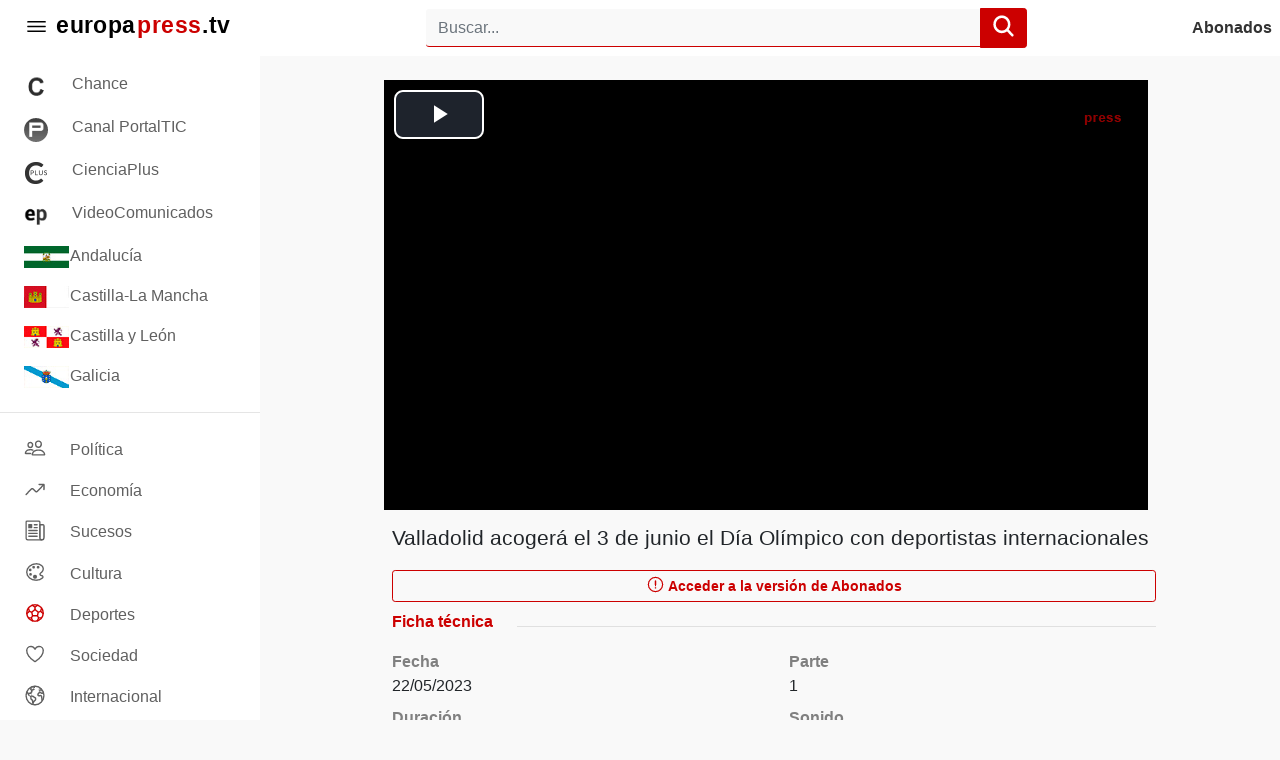

--- FILE ---
content_type: text/html; charset=utf-8
request_url: https://www.europapress.tv/deportes/771317/1/valladolid-acogera-junio-dia-olimpico-deportistas-internacionales
body_size: 18642
content:
<!DOCTYPE html>
<html xmlns="http://www.w3.org/1999/xhtml" lang="es">
<head>
    <meta charset="utf-8" />
    <meta name="viewport" content="width=device-width, initial-scale=1.0" />
    <meta name="description" content="Imágenes de recurso de la presentación del Día Olímpico de 2023, que se celebrará en Valladolid el 3 de jun... | Parte 1" />
    <title>Valladolid acogerá el 3 de junio el Día Olímpico con deportistas internacionales | Parte 1</title>
    <link href="https://s01.europapress.net/imagenes/estaticos/favicons/ep2/favicon-32.ico" rel="shortcut icon" />
    <link rel="apple-touch-icon" sizes="57x57" href="https://s01.europapress.net/imagenes/estaticos/logosnuevos/touch-icon-iphone.png" />
    <link rel="apple-touch-icon" sizes="114x114" href="https://s01.europapress.net/imagenes/estaticos/logosnuevos/touch-icon-ipad.png" />
    <script type="module" src="https://unpkg.com/ionicons@7.4.0/dist/ionicons/ionicons.esm.js"></script>
    <script nomodule="" src="https://unpkg.com/ionicons@7.4.0/dist/ionicons/ionicons.js"></script>
    
        <link rel="stylesheet" href="/dist/css/main.css?v=PkeWQny6v8d0HQaGamz1HZjcqOxcx6vZg4CnYPRJg4Q">
    
    
    <!-- Google tag (gtag.js) -->
<script async src="https://www.googletagmanager.com/gtag/js?id=G-KGTYXM3SYH"></script>
<script>
    window.dataLayer = window.dataLayer || [];
    function gtag() { dataLayer.push(arguments); }
    gtag('js', new Date());

    gtag('config', 'G-KGTYXM3SYH');
</script>
    <script>
    (function () {/*
 Copyright The Closure Library Authors.
 SPDX-License-Identifier: Apache-2.0
*/
        'use strict'; var g = function (a) { var b = 0; return function () { return b < a.length ? { done: !1, value: a[b++] } : { done: !0 } } }, l = this || self, m = /^[\w+/_-]+[=]{0,2}$/, p = null, q = function () { }, r = function (a) {
            var b = typeof a; if ("object" == b) if (a) {
                if (a instanceof Array) return "array"; if (a instanceof Object) return b; var c = Object.prototype.toString.call(a); if ("[object Window]" == c) return "object"; if ("[object Array]" == c || "number" == typeof a.length && "undefined" != typeof a.splice && "undefined" != typeof a.propertyIsEnumerable && !a.propertyIsEnumerable("splice")) return "array";
                if ("[object Function]" == c || "undefined" != typeof a.call && "undefined" != typeof a.propertyIsEnumerable && !a.propertyIsEnumerable("call")) return "function"
            } else return "null"; else if ("function" == b && "undefined" == typeof a.call) return "object"; return b
        }, u = function (a, b) { function c() { } c.prototype = b.prototype; a.prototype = new c; a.prototype.constructor = a }; var v = function (a, b) { Object.defineProperty(l, a, { configurable: !1, get: function () { return b }, set: q }) }; var y = function (a, b) { this.b = a === w && b || ""; this.a = x }, x = {}, w = {}; var aa = function (a, b) { a.src = b instanceof y && b.constructor === y && b.a === x ? b.b : "type_error:TrustedResourceUrl"; if (null === p) b: { b = l.document; if ((b = b.querySelector && b.querySelector("script[nonce]")) && (b = b.nonce || b.getAttribute("nonce")) && m.test(b)) { p = b; break b } p = "" } b = p; b && a.setAttribute("nonce", b) }; var z = function () { return Math.floor(2147483648 * Math.random()).toString(36) + Math.abs(Math.floor(2147483648 * Math.random()) ^ +new Date).toString(36) }; var A = function (a, b) { b = String(b); "application/xhtml+xml" === a.contentType && (b = b.toLowerCase()); return a.createElement(b) }, B = function (a) { this.a = a || l.document || document }; B.prototype.appendChild = function (a, b) { a.appendChild(b) }; var C = function (a, b, c, d, e, f) { try { var k = a.a, h = A(a.a, "SCRIPT"); h.async = !0; aa(h, b); k.head.appendChild(h); h.addEventListener("load", function () { e(); d && k.head.removeChild(h) }); h.addEventListener("error", function () { 0 < c ? C(a, b, c - 1, d, e, f) : (d && k.head.removeChild(h), f()) }) } catch (n) { f() } }; var ba = l.atob("aHR0cHM6Ly93d3cuZ3N0YXRpYy5jb20vaW1hZ2VzL2ljb25zL21hdGVyaWFsL3N5c3RlbS8xeC93YXJuaW5nX2FtYmVyXzI0ZHAucG5n"), ca = l.atob("WW91IGFyZSBzZWVpbmcgdGhpcyBtZXNzYWdlIGJlY2F1c2UgYWQgb3Igc2NyaXB0IGJsb2NraW5nIHNvZnR3YXJlIGlzIGludGVyZmVyaW5nIHdpdGggdGhpcyBwYWdlLg=="), da = l.atob("RGlzYWJsZSBhbnkgYWQgb3Igc2NyaXB0IGJsb2NraW5nIHNvZnR3YXJlLCB0aGVuIHJlbG9hZCB0aGlzIHBhZ2Uu"), ea = function (a, b, c) { this.b = a; this.f = new B(this.b); this.a = null; this.c = []; this.g = !1; this.i = b; this.h = c }, F = function (a) {
            if (a.b.body && !a.g) {
                var b =
                    function () { D(a); l.setTimeout(function () { return E(a, 3) }, 50) }; C(a.f, a.i, 2, !0, function () { l[a.h] || b() }, b); a.g = !0
            }
        }, D = function (a) {
            for (var b = G(1, 5), c = 0; c < b; c++) { var d = H(a); a.b.body.appendChild(d); a.c.push(d) } b = H(a); b.style.bottom = "0"; b.style.left = "0"; b.style.position = "fixed"; b.style.width = G(100, 110).toString() + "%"; b.style.zIndex = G(2147483544, 2147483644).toString(); b.style["background-color"] = I(249, 259, 242, 252, 219, 229); b.style["box-shadow"] = "0 0 12px #888"; b.style.color = I(0, 10, 0, 10, 0, 10); b.style.display =
                "flex"; b.style["justify-content"] = "center"; b.style["font-family"] = "Roboto, Arial"; c = H(a); c.style.width = G(80, 85).toString() + "%"; c.style.maxWidth = G(750, 775).toString() + "px"; c.style.margin = "24px"; c.style.display = "flex"; c.style["align-items"] = "flex-start"; c.style["justify-content"] = "center"; d = A(a.f.a, "IMG"); d.className = z(); d.src = ba; d.style.height = "24px"; d.style.width = "24px"; d.style["padding-right"] = "16px"; var e = H(a), f = H(a); f.style["font-weight"] = "bold"; f.textContent = ca; var k = H(a); k.textContent = da; J(a,
                    e, f); J(a, e, k); J(a, c, d); J(a, c, e); J(a, b, c); a.a = b; a.b.body.appendChild(a.a); b = G(1, 5); for (c = 0; c < b; c++)d = H(a), a.b.body.appendChild(d), a.c.push(d)
        }, J = function (a, b, c) { for (var d = G(1, 5), e = 0; e < d; e++) { var f = H(a); b.appendChild(f) } b.appendChild(c); c = G(1, 5); for (d = 0; d < c; d++)e = H(a), b.appendChild(e) }, G = function (a, b) { return Math.floor(a + Math.random() * (b - a)) }, I = function (a, b, c, d, e, f) {
            return "rgb(" + G(Math.max(a, 0), Math.min(b, 255)).toString() + "," + G(Math.max(c, 0), Math.min(d, 255)).toString() + "," + G(Math.max(e, 0), Math.min(f,
                255)).toString() + ")"
        }, H = function (a) { a = A(a.f.a, "DIV"); a.className = z(); return a }, E = function (a, b) { 0 >= b || null != a.a && 0 != a.a.offsetHeight && 0 != a.a.offsetWidth || (fa(a), D(a), l.setTimeout(function () { return E(a, b - 1) }, 50)) }, fa = function (a) { var b = a.c; var c = "undefined" != typeof Symbol && Symbol.iterator && b[Symbol.iterator]; b = c ? c.call(b) : { next: g(b) }; for (c = b.next(); !c.done; c = b.next())(c = c.value) && c.parentNode && c.parentNode.removeChild(c); a.c = []; (b = a.a) && b.parentNode && b.parentNode.removeChild(b); a.a = null }; var ia = function (a, b, c, d, e) { var f = ha(c), k = function (n) { n.appendChild(f); l.setTimeout(function () { f ? (0 !== f.offsetHeight && 0 !== f.offsetWidth ? b() : a(), f.parentNode && f.parentNode.removeChild(f)) : a() }, d) }, h = function (n) { document.body ? k(document.body) : 0 < n ? l.setTimeout(function () { h(n - 1) }, e) : b() }; h(3) }, ha = function (a) { var b = document.createElement("div"); b.className = a; b.style.width = "1px"; b.style.height = "1px"; b.style.position = "absolute"; b.style.left = "-10000px"; b.style.top = "-10000px"; b.style.zIndex = "-10000"; return b }; var K = {}, L = null; var M = function () { }, N = "function" == typeof Uint8Array, O = function (a, b) { a.b = null; b || (b = []); a.j = void 0; a.f = -1; a.a = b; a: { if (b = a.a.length) { --b; var c = a.a[b]; if (!(null === c || "object" != typeof c || Array.isArray(c) || N && c instanceof Uint8Array)) { a.g = b - a.f; a.c = c; break a } } a.g = Number.MAX_VALUE } a.i = {} }, P = [], Q = function (a, b) { if (b < a.g) { b += a.f; var c = a.a[b]; return c === P ? a.a[b] = [] : c } if (a.c) return c = a.c[b], c === P ? a.c[b] = [] : c }, R = function (a, b, c) { a.b || (a.b = {}); if (!a.b[c]) { var d = Q(a, c); d && (a.b[c] = new b(d)) } return a.b[c] };
        M.prototype.h = N ? function () {
            var a = Uint8Array.prototype.toJSON; Uint8Array.prototype.toJSON = function () {
                var b; void 0 === b && (b = 0); if (!L) { L = {}; for (var c = "ABCDEFGHIJKLMNOPQRSTUVWXYZabcdefghijklmnopqrstuvwxyz0123456789".split(""), d = ["+/=", "+/", "-_=", "-_.", "-_"], e = 0; 5 > e; e++) { var f = c.concat(d[e].split("")); K[e] = f; for (var k = 0; k < f.length; k++) { var h = f[k]; void 0 === L[h] && (L[h] = k) } } } b = K[b]; c = []; for (d = 0; d < this.length; d += 3) {
                    var n = this[d], t = (e = d + 1 < this.length) ? this[d + 1] : 0; h = (f = d + 2 < this.length) ? this[d + 2] : 0; k = n >> 2; n = (n &
                        3) << 4 | t >> 4; t = (t & 15) << 2 | h >> 6; h &= 63; f || (h = 64, e || (t = 64)); c.push(b[k], b[n], b[t] || "", b[h] || "")
                } return c.join("")
            }; try { return JSON.stringify(this.a && this.a, S) } finally { Uint8Array.prototype.toJSON = a }
        } : function () { return JSON.stringify(this.a && this.a, S) }; var S = function (a, b) { return "number" !== typeof b || !isNaN(b) && Infinity !== b && -Infinity !== b ? b : String(b) }; M.prototype.toString = function () { return this.a.toString() }; var T = function (a) { O(this, a) }; u(T, M); var U = function (a) { O(this, a) }; u(U, M); var ja = function (a, b) { this.c = new B(a); var c = R(b, T, 5); c = new y(w, Q(c, 4) || ""); this.b = new ea(a, c, Q(b, 4)); this.a = b }, ka = function (a, b, c, d) { b = new T(b ? JSON.parse(b) : null); b = new y(w, Q(b, 4) || ""); C(a.c, b, 3, !1, c, function () { ia(function () { F(a.b); d(!1) }, function () { d(!0) }, Q(a.a, 2), Q(a.a, 3), Q(a.a, 1)) }) }; var la = function (a, b) { V(a, "internal_api_load_with_sb", function (c, d, e) { ka(b, c, d, e) }); V(a, "internal_api_sb", function () { F(b.b) }) }, V = function (a, b, c) { a = l.btoa(a + b); v(a, c) }, W = function (a, b, c) { for (var d = [], e = 2; e < arguments.length; ++e)d[e - 2] = arguments[e]; e = l.btoa(a + b); e = l[e]; if ("function" == r(e)) e.apply(null, d); else throw Error("API not exported."); }; var X = function (a) { O(this, a) }; u(X, M); var Y = function (a) { this.h = window; this.a = a; this.b = Q(this.a, 1); this.f = R(this.a, T, 2); this.g = R(this.a, U, 3); this.c = !1 }; Y.prototype.start = function () { ma(); var a = new ja(this.h.document, this.g); la(this.b, a); na(this) };
        var ma = function () { var a = function () { if (!l.frames.googlefcPresent) if (document.body) { var b = document.createElement("iframe"); b.style.display = "none"; b.style.width = "0px"; b.style.height = "0px"; b.style.border = "none"; b.style.zIndex = "-1000"; b.style.left = "-1000px"; b.style.top = "-1000px"; b.name = "googlefcPresent"; document.body.appendChild(b) } else l.setTimeout(a, 5) }; a() }, na = function (a) {
            var b = Date.now(); W(a.b, "internal_api_load_with_sb", a.f.h(), function () {
                var c; var d = a.b, e = l[l.btoa(d + "loader_js")]; if (e) {
                    e = l.atob(e);
                    e = parseInt(e, 10); d = l.btoa(d + "loader_js").split("."); var f = l; d[0] in f || "undefined" == typeof f.execScript || f.execScript("var " + d[0]); for (; d.length && (c = d.shift());)d.length ? f[c] && f[c] !== Object.prototype[c] ? f = f[c] : f = f[c] = {} : f[c] = null; c = Math.abs(b - e); c = 1728E5 > c ? 0 : c
                } else c = -1; 0 != c && (W(a.b, "internal_api_sb"), Z(a, Q(a.a, 6)))
            }, function (c) { Z(a, c ? Q(a.a, 4) : Q(a.a, 5)) })
        }, Z = function (a, b) { a.c || (a.c = !0, a = new l.XMLHttpRequest, a.open("GET", b, !0), a.send()) }; (function (a, b) { l[a] = function (c) { for (var d = [], e = 0; e < arguments.length; ++e)d[e - 0] = arguments[e]; l[a] = q; b.apply(null, d) } })("__d3lUW8vwsKlB__", function (a) { "function" == typeof window.atob && (a = window.atob(a), a = new X(a ? JSON.parse(a) : null), (new Y(a)).start()) });
    }).call(this);
    window.__d3lUW8vwsKlB__("[base64]");
</script>
    
    
    <link rel="canonical" href="https://www.europapress.tv/deportes/771317/1/valladolid-acogera-junio-dia-olimpico-deportistas-internacionales" />
    <meta name="title" content="Valladolid acogerá el 3 de junio el Día Olímpico con deportistas internacionales | Parte 1" />
    <link rel="img_src" href="https://static.europapress.tv/fotoarchivovideo_771317_1_1_wd400.jpg" />
    <meta name="date" content="2023-05-22" />
    <meta name="DC.title" content="Valladolid acogerá el 3 de junio el Día Olímpico con deportistas internacionales | Parte 1" />
    <meta name="DC.date.issued" content="2023-05-22T12:20:00Z" />
    <meta name="resource-type" content="document" />
    <meta name="medium" content="news" />
    <meta property="og:description" content="Imágenes de recurso de la presentación del Día Olímpico de 2023, que se celebrará en Valladolid el 3 de jun... | Parte 1" />
    <meta property="og:image" content="https://static.europapress.tv/fotoarchivovideo_771317_1_1_wd400.jpg" />
    <meta property="og:title" content="Valladolid acogerá el 3 de junio el Día Olímpico con deportistas internacionales | Parte 1" />
    <meta property="og:type" content="article" />
    <meta property="og:site_name" content="europapress.tv" />
    <meta property="og:url" content="https://www.europapress.tv/deportes/771317/1/valladolid-acogera-junio-dia-olimpico-deportistas-internacionales" />
    <meta name="article:published_time" content="2023-05-22T12:20:00Z" />
    <meta name="twitter:card" content="summary_large_image" />
    <meta name="twitter:site" content="@europapress_tv" />
    <meta name="twitter:title" content="Valladolid acogerá el 3 de junio el Día Olímpico con deportistas internacionales | Parte 1" />
    <meta name="twitter:description" content="Imágenes de recurso de la presentación del Día Olímpico de 2023, que se celebrará en Valladolid el 3 de jun... | Parte 1" />
    <meta name="twitter:image" content="https://static.europapress.tv/fotoarchivovideo_771317_1_1_wd400.jpg" />
    <meta name="twitter:url" content="https://www.europapress.tv/deportes/771317/1/valladolid-acogera-junio-dia-olimpico-deportistas-internacionales" />


</head>
<body data-page="/Media/Index">
    <header class="topbar navbar-expand-xl d-flex position-fixed align-items-center w-100 js-topbar">
    <div class="topbar-toggler">
        <button class="topbar-toggler__button topbar__menu-toggler flex-grow-0" type="button" data-toggle="collapse" data-target=".multi-collapse"
                aria-controls="sideMenu" aria-expanded="false" aria-label="Toggle menu">
            <ion-icon class="topbar-toggler__icon" name="menu-outline"></ion-icon>
        </button>
        <a class="topbar-toggler__brand flex-grow-0" href="/">
            <span class="text-hide topbar__logo " style="background-image: url('https://s01.europapress.net/imagenes/estaticos/logosnuevos/logo-europapress-tv.svg')">
                europapress.tv
            </span>
        </a>
    </div>
    <div class="mr-md-1 ml-md-1 topbar__search-bar search-bar js-topbar__search-bar multi-collapse-search collapse show flex-grow-1">
        <form method="get" action="https://www.europapress.tv/search" class="form-inline flex-grow-1 mr-3 mr-md-0" style="max-width: 600px">
            <button class="btn btn-theme search-bar__back flex-grow-0" type="button" onclick="window.EuropaPressTv.topBar.toggleSearch()"><ion-icon name="arrow-back-outline"></ion-icon></button>
            <input name="q" class="form-control search-bar__input flex-grow-1" type="search" value="" placeholder="Buscar..." aria-label="Search" />
            <button class="btn btn-theme search-bar__button flex-grow-0" type="submit"><ion-icon name="search"></ion-icon></button>
            <button class="btn btn-theme search-bar__show flex-grow-0" type="button" onclick="window.EuropaPressTv.topBar.toggleSearch()"><ion-icon name="search-outline"></ion-icon></button>
        </form>
    </div>
    <a class="topbar__link flex-grow-0 ml-auto" rel="nofollow" href="/login">
        Abonados
    </a>
    <div id="notifications" class="notifications">
    </div>
</header>

<div id="sideMenu" class="side-menu multi-collapse collapse flex-row">
    <nav class="side-menu__navbar navbar justify-content-start">
        <div class="topbar-toggler w-100">
            <button class="topbar-toggler__button topbar-toggler__button-close topbar__menu-toggler flex-grow-0" type="button" data-toggle="collapse" data-target=".multi-collapse"
                    aria-controls="sideMenu" aria-expanded="false" aria-label="Toggle menu">
                <ion-icon class="topbar-toggler__icon" name="close-outline"></ion-icon>
            </button>
            <a class="topbar-toggler__brand flex-grow-0" href="https://www.europapress.tv/">
                <span class="text-hide topbar__logo " style="background-image: url('https://s01.europapress.net/imagenes/estaticos/logosnuevos/logo-europapress-tv.svg')">
                    Europapress.tv
                </span>
            </a>
        </div>
        <ul class="navbar-nav side-menu__nav mt-2">
                <li class="nav-item side-menu__nav-item ">
                    <a class="nav-link side-menu__nav-link" href="https://www.europapress.tv/chance">
                        <span class="side-menu__nav-minilogo">
                            <img src="https://s01.europapress.net/imagenes/estaticos/favicons/chance/favicon-57.png" alt="Logo Chance" />
                        </span>Chance
                    </a>
                </li>
                <li class="nav-item side-menu__nav-item ">
                    <a class="nav-link side-menu__nav-link" href="https://www.europapress.tv/portaltic">
                        <span class="side-menu__nav-minilogo">
                            <img src="https://s01.europapress.net/imagenes/estaticos/favicons/portaltic/favicon-32.ico" alt="Logo Canal PortalTIC" />
                        </span>Canal PortalTIC
                    </a>
                </li>
                <li class="nav-item side-menu__nav-item ">
                    <a class="nav-link side-menu__nav-link" href="https://www.europapress.tv/ciencia">
                        <span class="side-menu__nav-minilogo">
                            <img src="https://s01.europapress.net/cienciaplus/logo/cplus24x24.png" alt="Logo CienciaPlus" />
                        </span>CienciaPlus
                    </a>
                </li>
                <li class="nav-item side-menu__nav-item ">
                    <a class="nav-link side-menu__nav-link" href="https://www.europapress.tv/vn">
                        <span class="side-menu__nav-minilogo">
                            <img src="https://s01.europapress.net/imagenes/estaticos/favicons/ep3/icon/favicon-32.ico" alt="Logo VideoComunicados" />
                        </span>VideoComunicados
                    </a>
                </li>
            <li class="nav-item side-menu__nav-item ">
                <a class="nav-link side-menu__nav-link" href="/search?delegacion=Andalucia" rel=”nofollow”>
                    <span class="side-menu__nav-icon md align-middle d-inline-flex">
                        <!--
                        <svg width="20" height="15" xmlns="http://www.w3.org/2000/svg"><g><rect id="1" height="5" width="20" y="0" x="0" fill="#006401" /><rect id="2" height="5" width="20" y="5" x="0" fill="#ffffff" /><rect id="3" height="5" width="20" y="10" x="0" fill="#006401" /></g></svg>
                        -->
                        <img alt="Andalucía" src="https://s01.europapress.net/imagenes/estaticos/banderas/andN.jpg" />
                    </span>Andalucía
                </a>
            </li>
            <li class="nav-item side-menu__nav-item ">
                <a class="nav-link side-menu__nav-link" href="/search?delegacion=CastillaLaMancha" rel=”nofollow”>
                    <span class="side-menu__nav-icon md align-middle d-inline-flex">
                        <img alt="Castilla-La Mancha" src="https://s01.europapress.net/imagenes/estaticos/banderas/clmN.jpg" />
                    </span>Castilla-La Mancha
                </a>
            </li>
            <li class="nav-item side-menu__nav-item ">
                <a class="nav-link side-menu__nav-link" href="/search?delegacion=CastillaYLeon" rel=”nofollow”>
                    <span class="side-menu__nav-icon md align-middle d-inline-flex">
                        <img alt="Castilla y León" src="https://s01.europapress.net/imagenes/estaticos/banderas/cylN.jpg" />
                    </span>Castilla y León
                </a>
            </li>
            <li class="nav-item side-menu__nav-item ">
                <a class="nav-link side-menu__nav-link" href="/search?delegacion=Galicia" rel=”nofollow”>
                    <span class="side-menu__nav-icon md align-middle d-inline-flex">
                        <img alt="Galicia" src="https://s01.europapress.net/imagenes/estaticos/banderas/galN.jpg" />
                    </span>Galicia
                </a>
            </li>
        </ul>
        <hr />
        <ul class="navbar-nav side-menu__nav">
            <li class="nav-item side-menu__nav-item ">
                <a class="nav-link side-menu__nav-link" href="https://www.europapress.tv/politica">
                    <ion-icon class="side-menu__nav-icon" name="people-outline"></ion-icon>Política
                </a>
            </li>
            <li class="nav-item side-menu__nav-item ">
                <a class="nav-link side-menu__nav-link" href="https://www.europapress.tv/economia">
                    <ion-icon class="side-menu__nav-icon" name="trending-up-outline"></ion-icon>Economía
                </a>
            </li>
            <li class="nav-item side-menu__nav-item ">
                <a class="nav-link side-menu__nav-link" href="https://www.europapress.tv/sucesos">
                    <ion-icon class="side-menu__nav-icon" name="newspaper-outline"></ion-icon>Sucesos
                </a>
            </li>
            <li class="nav-item side-menu__nav-item ">
                <a class="nav-link side-menu__nav-link" href="https://www.europapress.tv/cultura">
                    <ion-icon class="side-menu__nav-icon" name="color-palette-outline"></ion-icon>Cultura
                </a>
            </li>
            <li class="nav-item side-menu__nav-item active">
                <a class="nav-link side-menu__nav-link" href="https://www.europapress.tv/deportes">
                    <ion-icon class="side-menu__nav-icon" name="football-outline"></ion-icon>Deportes
                </a>
            </li>
            <li class="nav-item side-menu__nav-item ">
                <a class="nav-link side-menu__nav-link" href="https://www.europapress.tv/sociedad">
                    <ion-icon class="side-menu__nav-icon" name="heart-outline"></ion-icon>Sociedad
                </a>
            </li>
            <li class="nav-item side-menu__nav-item ">
                <a class="nav-link side-menu__nav-link" href="https://www.europapress.tv/internacional">
                    <ion-icon class="side-menu__nav-icon" name="earth-outline"></ion-icon>Internacional
                </a>
            </li>
            <li class="nav-item side-menu__nav-item ">
                <a class="nav-link side-menu__nav-link" href="https://www.europapress.tv/editado">
                    <ion-icon class="side-menu__nav-icon" name="cut-outline"></ion-icon>Editado
                </a>
            </li>
            <li class="nav-item side-menu__nav-item ">
                <a class="nav-link side-menu__nav-link" href="https://www.europapress.tv/bruto">
                    <ion-icon class="side-menu__nav-icon" name="cube-outline"></ion-icon>Bruto
                </a>
            </li>
                <li class="nav-item side-menu__nav-item">
                    <a class="nav-link side-menu__nav-link" href="https://audio.europapress.es" target="_blank">
                        <ion-icon class="side-menu__nav-icon" name="headset-outline"></ion-icon>Audio
                    </a>
                </li>
        </ul>
        <hr class="mt-auto" />
        <footer class="side-menu__footer d-flex flex-column">
            <ul class="navbar-nav side-menu__nav">
                <li class="nav-item side-menu__nav-item">
                    <a class="nav-link side-menu__nav-link" target="_blank" href="https://www.europapress.es" onclick="_gaq.push(['_link', 'https://www.europapress.es']);return true;">Europa Press</a>
                </li>
                <li class="nav-item side-menu__nav-item">
                    <a class="nav-link side-menu__nav-link" target="_blank" href="https://www.europapress.es/contacto/" onclick="_gaq.push(['_link', 'https://www.europapress.es/contacto/']);return true;">Contáctenos</a>
                </li>
                <li class="nav-item side-menu__nav-item">
                    <a class="nav-link side-menu__nav-link" title="Aviso Legal" href="https://www.europapress.tv/legal">Aviso Legal</a>
                </li>
                <li class="nav-item side-menu__nav-item">
                    <a class="nav-link side-menu__nav-link" title="Catálogo de Servicios" href="https://www.europapress.tv/catalogo">Catálogo de Servicios</a>
                </li>
                <li class="nav-item side-menu__nav-item">
                    <a class="nav-link side-menu__nav-link" href="javascript:googlefc.callbackQueue.push(googlefc.showRevocationMessage)">Configuración de Cookies</a>
                </li>
            </ul>
            <div class="side-menu__copyright">
                <a href="https://www.europapress.tv" title="www.europapress.tv" class="nav-link  d-inline p-0">www.europapress.tv</a> es el portal para profesionales del sector audiovisual de la Agencia Europa Press.<br />
                <br />
                © 2026 Europa Press. Está expresamente prohibida la redistribución y
                la redifusión de todo o parte de los contenidos de esta web sin su previo y
                expreso consentimiento.<br />
            </div>
        </footer>
    </nav>
    <div class="side-menu__background js-side-menu__background side-menu_cover--hide"></div>
</div>    <div id="principalContainer" class="principal-container collapse multi-collapse d-flex flex-column flex-grow-1 min-vh-100">
        <div class="container-xxxl">
            

<div class="row justify-content-center">
    <div class="col-12 col-md-10">
                <script type="application/ld&#x2B;json">
        {
        "@context": "http://schema.org",
        "@type": "VideoObject",
        "name": "Valladolid acogerá el 3 de junio el Día Olímpico con deportistas internacionales ",
        "description": "Imágenes de recurso de la presentación del Día Olímpico de 2023, que se celebrará en Valladolid el 3 de junio. En la rueda de prensa ha intervenido el alcalde de Valladolid, Óscar Puente, y el presidente del Comité Olímpico Español, Alejandro Blanco.",
        "thumbnailUrl": "https://static.europapress.tv/fotoarchivovideo_771317_1_1_wd400.jpg",
        "uploadDate": "2023-05-22T12:20:00&#x2B;00:00",
        "duration": "PT0M59S",
        "contentUrl": "https://video4.europapress.net/ep/H264/771000/771317_1_21.mp4",
        "embedUrl" : "https://video.microcontenidos.com/EPPlayerTV.aspx?iframeid=8p2lYk2akE&amp;videoid=771317&amp;parte=1"
        }
    </script>
<div class="card card-video flex-row row border-0 mx-md-4 mt-0 mt-md-4">
    <div class="col-12 card-video__col col-xxl-8 px-0 p-md-0 pr-lg-0 pr-xl-2">
            <!-- Reproductor iframe para vídeo -->
            <input id="mediaId" type="hidden" value="771317" />
            <input id="mediaPart" type="hidden" value="1" />
            <div class="embed-responsive embed-responsive-16by9 bg-placeholder-media">
                <iframe class="embed-responsive-item w-100 h-100" src="https://video.microcontenidos.com/EPPlayerTV.aspx?iframeid=8p2lYk2akE&amp;videoid=771317&amp;parte=1" scrolling="no" allowfullscreen allow="autoplay; fullscreen"></iframe>
            </div>
    </div>
    <div class="col-12 mt-3 col-xxl-4 mt-xxl-0 px-md-0 pl-lg-0 pl-xl-2">
        <div class="d-flex justify-content-between">
            <h1 class="card-title card-video__title card-video__title mt-sm-0">Valladolid acogerá el 3 de junio el Día Olímpico con deportistas internacionales </h1>
            <a href="#" onclick="window.EuropaPressTv.share.onClick()">
                <ion-icon id="shareVideoIcon" class="card-video__title-share ml-1 d-none" name="share-social-outline"></ion-icon>
            </a>
        </div>
        <a class="btn btn-sm btn-outline-theme card-video__share mt-2 w-100" href="/archivo/771317">
            <ion-icon class="card-video__icon-share md hydrated" name="alert-circle-outline" role="img" aria-label="alert circle outline"></ion-icon>
            Acceder a la versión de Abonados
        </a>
        <button type="button" id="shareVideoButton" class="btn btn-sm btn-outline-theme card-video__share mt-2 w-100 d-none" data-toggle="modal" data-target="#shareVideo">
            <ion-icon class="card-video__icon-share" name="share-social-outline"></ion-icon>
            Compartir
        </button>
        <div class="separator mt-2 mb-0">
            <p class="separator__text font-weight-bold mr-4">Ficha técnica</p>
            <hr class="separator__line" />
        </div>
        <div class="row">
            <div class="col-6">
                <span class="card-video__property">Fecha</span>
                <span class="card-video__property-value">22/05/2023</span>
            </div>
            <div class="col-6">
                <span class="card-video__property">Parte</span>
                <span class="card-video__property-value">1</span>
            </div>
            <div class="col-6 mt-2">
                <span class="card-video__property">Duración</span>
                <span class="card-video__property-value">00:00:59</span>
            </div>
            <div class="col-6 mt-2">
                <span class="card-video__property">Sonido</span>
                <span class="card-video__property-value">Ambiente</span>
            </div>
            <div class="col-6 mt-2">
                <span class="card-video__property">Edición</span>
                <span class="card-video__property-value">Bruto Compactado</span>
            </div>
            <div class="col-6 mt-2">
                <span class="card-video__property">Localización</span>
                <span class="card-video__property-value">Valladolid</span>
            </div>
                <div class="col-8 mt-2">
                    <span class="card-video__property">Firma</span>
                    <span class="card-video__property-value">Europa Press</span>
                </div>
        </div>
    </div>
    <div class="modal fade modal-share" id="shareVideo" tabindex="-1" role="dialog" aria-labelledby="exampleModalLabel" aria-hidden="true">
    <div class="modal-dialog modal-dialog-centered" role="document">
        <div class="modal-content">
            <div class="modal-header">
                <h5 class="modal-title">Compartir este vídeo</h5>
                <button type="button" class="close" data-dismiss="modal" aria-label="Close"><ion-icon name="close-outline"></ion-icon></button>
            </div>
            <div class="modal-body">
                <div class="row">
                    <div class="col">
                        <a href="https://www.facebook.com/sharer.php?u=https://www.europapress.tv/deportes/771317/1/valladolid-acogera-junio-dia-olimpico-deportistas-internacionales" onclick="AbrePopUpRedim('https://www.facebook.com/sharer.php?u=https://www.europapress.tv/deportes/771317/1/valladolid-acogera-junio-dia-olimpico-deportistas-internacionales', 450, 550);trackEventGA('CompartirVideoFacebook', 'click');return false;" title="Enviar a Facebook" target="_blank" rel="nofollow">
                            <ion-icon class="modal-share__icon modal-share__icon--facebook" name="logo-facebook"></ion-icon>
                        </a>
                    </div>
                    <div class="col">
                        <a href="https://twitter.com/share?url=https://www.europapress.tv/deportes/771317/1/valladolid-acogera-junio-dia-olimpico-deportistas-internacionales&amp;text=Valladolid acogerá el 3 de junio el Día Olímpico con deportistas internacionales &amp;via=europapress_tv&amp;related=europapress_es" target="_blank" onclick="AbrePopUpRedim('https://twitter.com/share?url=https://www.europapress.tv/deportes/771317/1/valladolid-acogera-junio-dia-olimpico-deportistas-internacionales&amp;text=Valladolid acogerá el 3 de junio el Día Olímpico con deportistas internacionales &amp;via=europapress_tv&amp;related=europapress_es', 550, 450);trackEventGA('CompartirVideoTwitter', 'click');return false;" title='Enviar a X' rel="nofollow">
                            <ion-icon class="modal-share__icon modal-share__icon--x" name="logo-x"></ion-icon>
                        </a>
                    </div>
                    <div class="col">
                        <a href="https://meneame.net/submit.php?url=https://www.europapress.tv/deportes/771317/1/valladolid-acogera-junio-dia-olimpico-deportistas-internacionales" title="Enviar a menéame" onclick="trackEventGA('CompartirVideoMeneame', 'click');" target="_blank" rel="nofollow">
                            <ion-icon class="modal-share__icon modal-share__icon--meneame" src="/dist/images/logo-meneame.svg"></ion-icon>
                        </a>
                    </div>
                    <div class="col">
                        <a href="https://www.linkedin.com/shareArticle?mini=true&url=https://www.europapress.tv/deportes/771317/1/valladolid-acogera-junio-dia-olimpico-deportistas-internacionales" onclick="AbrePopUpRedim('https://www.linkedin.com/shareArticle?mini=true&url=https://www.europapress.tv/deportes/771317/1/valladolid-acogera-junio-dia-olimpico-deportistas-internacionales', 850, 450);trackEventGA('CompartirVideoLinkedin', 'click');return false;" target="_blank" title="Enviar a Linkedin" rel="nofollow">
                            <ion-icon class="modal-share__icon modal-share__icon--linkedin" name="logo-linkedin"></ion-icon>
                        </a>
                    </div>
                </div>
                <hr>
                <div class="form-group">
                    <label for="insertIframe" class="modal-share__label">Insertar</label>
                    <button class="btn btn-outline-secondary float-right" type="button" id="copyIframe" data-clipboard-target="#insertIframe" data-clipboard-success-text="¡Copiado!">Copiar</button>
                </div>
                <textarea class="form-control" id="insertIframe" placeholder="Código de insercción" aria-label="Código de insercción" aria-describedby="button-addon2">
<iframe src="https://video.microcontenidos.com/EPPlayerTV.aspx?iframeid=8p2lYk2akE&videoid=771317&parte=1" width="677" height="377" style="display:block" scrolling="no" frameborder="0" allow="autoplay fullscreen" allowfullscreen></iframe>
                    </textarea>
            </div>
        </div>
    </div>
</div>

    <div id="textoVideo" class="collapse card-video__collapse js-collapse">
        <p class="card-text card-video__text js-collapse__text">
            Imágenes de recurso de la presentación del Día Olímpico de 2023, que se celebrará en Valladolid el 3 de junio. En la rueda de prensa ha intervenido el alcalde de Valladolid, Óscar Puente, y el presidente del Comité Olímpico Español, Alejandro Blanco.
        </p>
    </div>
    <a class="js-collapse__button link-theme mt-2 font-weight-bold" href="#"
       data-toggle="collapse" data-target="#textoVideo" aria-expanded="false"
       aria-controls="textoVideo" data-toggle-name="Leer menos">
        Leer más
    </a>
</div>
    </div>
</div>
<div class="separator mt-4 mx-md-4">
    <p class="separator__text font-weight-bold mr-4">Relacionados</p>
    <hr class="separator__line" />
</div>
    <div id="mediaCardList">
            <div class="row cards mx-md-4">
            <div class="cards__card col-12 col-sm-6 col-md-4 col-xxl-3 col-xxxl-2 mb-2 border-0">
                <a class="card-link card-list-item__link-image" href="https://www.europapress.tv/sociedad/1044432/1/xunta-empieza-coordinarse-cara-eclipse-solar-sera-unico">
                    <picture>
                            <source srcset="https://static.europapress.tv/fotoarchivovideo_1044432_1_1_wd400.webp" type="image/webp">
                        <img src="https://static.europapress.tv/fotoarchivovideo_1044432_1_1_wd400.jpg"
                                alt="Haga click para ver la vista previa del vídeo."
                                class="card-img-top card-list-item__img"
                                width="357"
                                height="201"
                                loading="lazy" />
                    </picture>

                    <div class="card-list-item__info d-flex flex-row-reverse justify-content-between">
                            <span class="card-list-item__duration">
                                01:43
                            </span>
                    </div>
                </a>
                <div class="card-body pt-2 pl-md-0 pr-md-0">
                    <h5 class="card-list-item__title">
                        <a class="card-title card-list-item__title link-theme" href="https://www.europapress.tv/sociedad/1044432/1/xunta-empieza-coordinarse-cara-eclipse-solar-sera-unico" title="La Xunta empieza a coordinarse de cara al eclipse solar, que será &quot;único&quot;">
                            La Xunta empieza a coordinarse de cara al eclipse solar, que será &quot;único&quot;
                        </a>
                    </h5>
                    <div class="p-0">
                        
                        <ion-icon class="card-list-item__icon align-bottom" name="videocam-outline"></ion-icon>

                            <span class="text-muted">Sonido Totales</span>
                            <span class="text-muted">21/01/2026</span>
                    </div>
                </div>
            </div>
            <div class="cards__card col-12 col-sm-6 col-md-4 col-xxl-3 col-xxxl-2 mb-2 border-0">
                <a class="card-link card-list-item__link-image" href="https://www.europapress.tv/economia/1044243/1/jalisco-repite-tercera-vez-sede-mundial-preparativos-actividades-expectacion">
                    <picture>
                            <source srcset="https://static.europapress.tv/fotoarchivovideo_1044243_1_1_wd400.webp" type="image/webp">
                        <img src="https://static.europapress.tv/fotoarchivovideo_1044243_1_1_wd400.jpg"
                                alt="Haga click para ver la vista previa del vídeo."
                                class="card-img-top card-list-item__img"
                                width="357"
                                height="201"
                                loading="lazy" />
                    </picture>

                    <div class="card-list-item__info d-flex flex-row-reverse justify-content-between">
                            <span class="card-list-item__duration">
                                02:39
                            </span>
                    </div>
                </a>
                <div class="card-body pt-2 pl-md-0 pr-md-0">
                    <h5 class="card-list-item__title">
                        <a class="card-title card-list-item__title link-theme" href="https://www.europapress.tv/economia/1044243/1/jalisco-repite-tercera-vez-sede-mundial-preparativos-actividades-expectacion" title="Jalisco repite por tercera vez como sede del Mundial: Preparativos, actividades y expectación">
                            Jalisco repite por tercera vez como sede del Mundial: Preparativos, actividades y expectación
                        </a>
                    </h5>
                    <div class="p-0">
                        
                        <ion-icon class="card-list-item__icon align-bottom" name="videocam-outline"></ion-icon>

                            <span class="text-muted">Sonido Locutado</span>
                            <span class="text-muted">20/01/2026</span>
                    </div>
                </div>
            </div>
            <div class="cards__card col-12 col-sm-6 col-md-4 col-xxl-3 col-xxxl-2 mb-2 border-0">
                <a class="card-link card-list-item__link-image" href="https://www.europapress.tv/deportes/1043994/1/arbeloa-bernabeu-justo-ahora-nos-toca-cambiar-pitos-aplausos">
                    <picture>
                            <source srcset="https://static.europapress.tv/fotoarchivovideo_1043994_1_1_wd400.webp" type="image/webp">
                        <img src="https://static.europapress.tv/fotoarchivovideo_1043994_1_1_wd400.jpg"
                                alt="Haga click para ver la vista previa del vídeo."
                                class="card-img-top card-list-item__img"
                                width="357"
                                height="201"
                                loading="lazy" />
                    </picture>

                    <div class="card-list-item__info d-flex flex-row-reverse justify-content-between">
                            <span class="card-list-item__duration">
                                01:07
                            </span>
                    </div>
                </a>
                <div class="card-body pt-2 pl-md-0 pr-md-0">
                    <h5 class="card-list-item__title">
                        <a class="card-title card-list-item__title link-theme" href="https://www.europapress.tv/deportes/1043994/1/arbeloa-bernabeu-justo-ahora-nos-toca-cambiar-pitos-aplausos" title="Arbeloa: &quot;El Bernabéu es justo y ahora nos toca cambiar esos pitos por aplausos&quot;">
                            Arbeloa: &quot;El Bernabéu es justo y ahora nos toca cambiar esos pitos por aplausos&quot;
                        </a>
                    </h5>
                    <div class="p-0">
                        
                        <ion-icon class="card-list-item__icon align-bottom" name="videocam-outline"></ion-icon>

                            <span class="text-muted">Sonido Totales</span>
                            <span class="text-muted">19/01/2026</span>
                    </div>
                </div>
            </div>
            <div class="cards__card col-12 col-sm-6 col-md-4 col-xxl-3 col-xxxl-2 mb-2 border-0">
                <a class="card-link card-list-item__link-image" href="https://www.europapress.tv/deportes/1043983/1/arbeloa-dice-respeta-muchisimo-opinion-bernabeu">
                    <picture>
                            <source srcset="https://static.europapress.tv/fotoarchivovideo_1043983_1_1_wd400.webp" type="image/webp">
                        <img src="https://static.europapress.tv/fotoarchivovideo_1043983_1_1_wd400.jpg"
                                alt="Haga click para ver la vista previa del vídeo."
                                class="card-img-top card-list-item__img"
                                width="357"
                                height="201"
                                loading="lazy" />
                    </picture>

                    <div class="card-list-item__info d-flex flex-row-reverse justify-content-between">
                            <span class="card-list-item__duration">
                                12:39
                            </span>
                    </div>
                </a>
                <div class="card-body pt-2 pl-md-0 pr-md-0">
                    <h5 class="card-list-item__title">
                        <a class="card-title card-list-item__title link-theme" href="https://www.europapress.tv/deportes/1043983/1/arbeloa-dice-respeta-muchisimo-opinion-bernabeu" title="Arbeloa dice que respeta &quot;muchísimo la opinión del Bernabéu&quot;">
                            Arbeloa dice que respeta &quot;muchísimo la opinión del Bernabéu&quot;
                        </a>
                    </h5>
                    <div class="p-0">
                        
                        <ion-icon class="card-list-item__icon align-bottom" name="videocam-outline"></ion-icon>

                            <span class="text-muted">Sonido Sin Audio</span>
                            <span class="text-muted">19/01/2026</span>
                    </div>
                </div>
            </div>
            <div class="cards__card col-12 col-sm-6 col-md-4 col-xxl-3 col-xxxl-2 mb-2 border-0">
                <a class="card-link card-list-item__link-image" href="https://www.europapress.tv/deportes/1043827/1/carlos-sainz-regresa-madrid-participacion-dakar">
                    <picture>
                            <source srcset="https://static.europapress.tv/fotoarchivovideo_1043827_1_1_wd400.webp" type="image/webp">
                        <img src="https://static.europapress.tv/fotoarchivovideo_1043827_1_1_wd400.jpg"
                                alt="Haga click para ver la vista previa del vídeo."
                                class="card-img-top card-list-item__img"
                                width="357"
                                height="201"
                                loading="lazy" />
                    </picture>

                    <div class="card-list-item__info d-flex flex-row-reverse justify-content-between">
                            <span class="card-list-item__duration">
                                01:07
                            </span>
                    </div>
                </a>
                <div class="card-body pt-2 pl-md-0 pr-md-0">
                    <h5 class="card-list-item__title">
                        <a class="card-title card-list-item__title link-theme" href="https://www.europapress.tv/deportes/1043827/1/carlos-sainz-regresa-madrid-participacion-dakar" title="Carlos Sainz regresa a Madrid tras su participación en el Dakar">
                            Carlos Sainz regresa a Madrid tras su participación en el Dakar
                        </a>
                    </h5>
                    <div class="p-0">
                        
                        <ion-icon class="card-list-item__icon align-bottom" name="videocam-outline"></ion-icon>

                            <span class="text-muted">Sonido Ambiente</span>
                            <span class="text-muted">19/01/2026</span>
                    </div>
                </div>
            </div>
            <div class="cards__card col-12 col-sm-6 col-md-4 col-xxl-3 col-xxxl-2 mb-2 border-0">
                <a class="card-link card-list-item__link-image" href="https://www.europapress.tv/deportes/1043826/1/carlos-sainz-admite-volver-sabor-agridulce-participacion-rally-dakar">
                    <picture>
                            <source srcset="https://static.europapress.tv/fotoarchivovideo_1043826_1_1_wd400.webp" type="image/webp">
                        <img src="https://static.europapress.tv/fotoarchivovideo_1043826_1_1_wd400.jpg"
                                alt="Haga click para ver la vista previa del vídeo."
                                class="card-img-top card-list-item__img"
                                width="357"
                                height="201"
                                loading="lazy" />
                    </picture>

                    <div class="card-list-item__info d-flex flex-row-reverse justify-content-between">
                            <span class="card-list-item__duration">
                                03:47
                            </span>
                    </div>
                </a>
                <div class="card-body pt-2 pl-md-0 pr-md-0">
                    <h5 class="card-list-item__title">
                        <a class="card-title card-list-item__title link-theme" href="https://www.europapress.tv/deportes/1043826/1/carlos-sainz-admite-volver-sabor-agridulce-participacion-rally-dakar" title="Carlos Sainz admite volver con &quot;un sabor agridulce&quot; tras su participación en el Rally Dakar">
                            Carlos Sainz admite volver con &quot;un sabor agridulce&quot; tras su participación en el Rally Dakar
                        </a>
                    </h5>
                    <div class="p-0">
                        
                        <ion-icon class="card-list-item__icon align-bottom" name="videocam-outline"></ion-icon>

                            <span class="text-muted">Sonido Totales</span>
                            <span class="text-muted">19/01/2026</span>
                    </div>
                </div>
            </div>
            <div class="cards__card col-12 col-sm-6 col-md-4 col-xxl-3 col-xxxl-2 mb-2 border-0">
                <a class="card-link card-list-item__link-image" href="https://www.europapress.tv/politica/1043730/1/illa-estable-seguira-hospitalizado-dos-semanas-pruebas-rehabilitacion">
                    <picture>
                            <source srcset="https://static.europapress.tv/fotoarchivovideo_1043730_1_1_wd400.webp" type="image/webp">
                        <img src="https://static.europapress.tv/fotoarchivovideo_1043730_1_1_wd400.jpg"
                                alt="Haga click para ver la vista previa del vídeo."
                                class="card-img-top card-list-item__img"
                                width="357"
                                height="201"
                                loading="lazy" />
                    </picture>

                    <div class="card-list-item__info d-flex flex-row-reverse justify-content-between">
                            <span class="card-list-item__duration">
                                01:30
                            </span>
                    </div>
                </a>
                <div class="card-body pt-2 pl-md-0 pr-md-0">
                    <h5 class="card-list-item__title">
                        <a class="card-title card-list-item__title link-theme" href="https://www.europapress.tv/politica/1043730/1/illa-estable-seguira-hospitalizado-dos-semanas-pruebas-rehabilitacion" title="Illa está &quot;estable&quot; pero seguirá hospitalizado unas dos semanas con pruebas y rehabilitación">
                            Illa está &quot;estable&quot; pero seguirá hospitalizado unas dos semanas con pruebas y rehabilitación
                        </a>
                    </h5>
                    <div class="p-0">
                        
                        <ion-icon class="card-list-item__icon align-bottom" name="videocam-outline"></ion-icon>

                            <span class="text-muted">Sonido Totales</span>
                            <span class="text-muted">18/01/2026</span>
                    </div>
                </div>
            </div>
            <div class="cards__card col-12 col-sm-6 col-md-4 col-xxl-3 col-xxxl-2 mb-2 border-0">
                <a class="card-link card-list-item__link-image" href="https://www.europapress.tv/politica/1043698/1/patricia-pozo-explica-unesco-decidira-italica-julio-2027">
                    <picture>
                            <source srcset="https://static.europapress.tv/fotoarchivovideo_1043698_1_1_wd400.webp" type="image/webp">
                        <img src="https://static.europapress.tv/fotoarchivovideo_1043698_1_1_wd400.jpg"
                                alt="Haga click para ver la vista previa del vídeo."
                                class="card-img-top card-list-item__img"
                                width="357"
                                height="201"
                                loading="lazy" />
                    </picture>

                    <div class="card-list-item__info d-flex flex-row-reverse justify-content-between">
                            <span class="card-list-item__duration">
                                08:12
                            </span>
                    </div>
                </a>
                <div class="card-body pt-2 pl-md-0 pr-md-0">
                    <h5 class="card-list-item__title">
                        <a class="card-title card-list-item__title link-theme" href="https://www.europapress.tv/politica/1043698/1/patricia-pozo-explica-unesco-decidira-italica-julio-2027" title="Patricia del Pozo explica que Unesco decidirá sobre Itálica en julio de 2027">
                            Patricia del Pozo explica que Unesco decidirá sobre Itálica en julio de 2027
                        </a>
                    </h5>
                    <div class="p-0">
                        
                        <ion-icon class="card-list-item__icon align-bottom" name="videocam-outline"></ion-icon>

                            <span class="text-muted">Sonido Totales</span>
                            <span class="text-muted">18/01/2026</span>
                    </div>
                </div>
            </div>
            <div class="cards__card col-12 col-sm-6 col-md-4 col-xxl-3 col-xxxl-2 mb-2 border-0">
                <a class="card-link card-list-item__link-image" href="https://www.europapress.tv/politica/1043690/1/junta-remitira-lunes-informe-evaluacion-italica-patrimonio-mundial">
                    <picture>
                            <source srcset="https://static.europapress.tv/fotoarchivovideo_1043690_1_1_wd400.webp" type="image/webp">
                        <img src="https://static.europapress.tv/fotoarchivovideo_1043690_1_1_wd400.jpg"
                                alt="Haga click para ver la vista previa del vídeo."
                                class="card-img-top card-list-item__img"
                                width="357"
                                height="201"
                                loading="lazy" />
                    </picture>

                    <div class="card-list-item__info d-flex flex-row-reverse justify-content-between">
                            <span class="card-list-item__duration">
                                01:09
                            </span>
                    </div>
                </a>
                <div class="card-body pt-2 pl-md-0 pr-md-0">
                    <h5 class="card-list-item__title">
                        <a class="card-title card-list-item__title link-theme" href="https://www.europapress.tv/politica/1043690/1/junta-remitira-lunes-informe-evaluacion-italica-patrimonio-mundial" title="La Junta remitirá este lunes el informe para la evaluación de Itálica como Patrimonio Mundial">
                            La Junta remitirá este lunes el informe para la evaluación de Itálica como Patrimonio Mundial
                        </a>
                    </h5>
                    <div class="p-0">
                        
                        <ion-icon class="card-list-item__icon align-bottom" name="videocam-outline"></ion-icon>

                            <span class="text-muted">Sonido Totales</span>
                            <span class="text-muted">18/01/2026</span>
                    </div>
                </div>
            </div>
            <div class="cards__card col-12 col-sm-6 col-md-4 col-xxl-3 col-xxxl-2 mb-2 border-0">
                <a class="card-link card-list-item__link-image" href="https://www.europapress.tv/politica/1043676/1/patricia-pozo-presenta-formulario-candidatura-italica-ciudad-ceremonial">
                    <picture>
                            <source srcset="https://static.europapress.tv/fotoarchivovideo_1043676_1_1_wd400.webp" type="image/webp">
                        <img src="https://static.europapress.tv/fotoarchivovideo_1043676_1_1_wd400.jpg"
                                alt="Haga click para ver la vista previa del vídeo."
                                class="card-img-top card-list-item__img"
                                width="357"
                                height="201"
                                loading="lazy" />
                    </picture>

                    <div class="card-list-item__info d-flex flex-row-reverse justify-content-between">
                            <span class="card-list-item__duration">
                                03:56
                            </span>
                    </div>
                </a>
                <div class="card-body pt-2 pl-md-0 pr-md-0">
                    <h5 class="card-list-item__title">
                        <a class="card-title card-list-item__title link-theme" href="https://www.europapress.tv/politica/1043676/1/patricia-pozo-presenta-formulario-candidatura-italica-ciudad-ceremonial" title="Patricia del Pozo presenta el formulario de la candidatura de Itálica como &#x27;Ciudad Ceremonial&#x27;">
                            Patricia del Pozo presenta el formulario de la candidatura de Itálica como &#x27;Ciudad Ceremonial&#x27;
                        </a>
                    </h5>
                    <div class="p-0">
                        
                        <ion-icon class="card-list-item__icon align-bottom" name="videocam-outline"></ion-icon>

                            <span class="text-muted">Sonido Ambiente</span>
                            <span class="text-muted">18/01/2026</span>
                    </div>
                </div>
            </div>
            <div class="cards__card col-12 col-sm-6 col-md-4 col-xxl-3 col-xxxl-2 mb-2 border-0">
                <a class="card-link card-list-item__link-image" href="https://www.europapress.tv/sociedad/1043644/1/carrera-sanchinarro-madrid-celebra-cuarta-convocatoria">
                    <picture>
                            <source srcset="https://static.europapress.tv/fotoarchivovideo_1043644_1_1_wd400.webp" type="image/webp">
                        <img src="https://static.europapress.tv/fotoarchivovideo_1043644_1_1_wd400.jpg"
                                alt="Haga click para ver la vista previa del vídeo."
                                class="card-img-top card-list-item__img"
                                width="357"
                                height="201"
                                loading="lazy" />
                    </picture>

                    <div class="card-list-item__info d-flex flex-row-reverse justify-content-between">
                            <span class="card-list-item__duration">
                                05:34
                            </span>
                    </div>
                </a>
                <div class="card-body pt-2 pl-md-0 pr-md-0">
                    <h5 class="card-list-item__title">
                        <a class="card-title card-list-item__title link-theme" href="https://www.europapress.tv/sociedad/1043644/1/carrera-sanchinarro-madrid-celebra-cuarta-convocatoria" title="La Carrera de Sanchinarro de Madrid celebra su cuarta convocatoria">
                            La Carrera de Sanchinarro de Madrid celebra su cuarta convocatoria
                        </a>
                    </h5>
                    <div class="p-0">
                        
                        <ion-icon class="card-list-item__icon align-bottom" name="videocam-outline"></ion-icon>

                            <span class="text-muted">Sonido Sin Audio</span>
                            <span class="text-muted">18/01/2026</span>
                    </div>
                </div>
            </div>
            <div class="cards__card col-12 col-sm-6 col-md-4 col-xxl-3 col-xxxl-2 mb-2 border-0">
                <a class="card-link card-list-item__link-image" href="https://www.europapress.tv/sociedad/1043640/1/corredores-carrera-sanchinarro-pueblos-hay-mas-posibilidades-hacer-podio">
                    <picture>
                            <source srcset="https://static.europapress.tv/fotoarchivovideo_1043640_1_1_wd400.webp" type="image/webp">
                        <img src="https://static.europapress.tv/fotoarchivovideo_1043640_1_1_wd400.jpg"
                                alt="Haga click para ver la vista previa del vídeo."
                                class="card-img-top card-list-item__img"
                                width="357"
                                height="201"
                                loading="lazy" />
                    </picture>

                    <div class="card-list-item__info d-flex flex-row-reverse justify-content-between">
                            <span class="card-list-item__duration">
                                05:21
                            </span>
                    </div>
                </a>
                <div class="card-body pt-2 pl-md-0 pr-md-0">
                    <h5 class="card-list-item__title">
                        <a class="card-title card-list-item__title link-theme" href="https://www.europapress.tv/sociedad/1043640/1/corredores-carrera-sanchinarro-pueblos-hay-mas-posibilidades-hacer-podio" title="Los corredores de la carrera de Sanchinarro: &quot;en pueblos hay más posibilidades de hacer podio&quot;">
                            Los corredores de la carrera de Sanchinarro: &quot;en pueblos hay más posibilidades de hacer podio&quot;
                        </a>
                    </h5>
                    <div class="p-0">
                        
                        <ion-icon class="card-list-item__icon align-bottom" name="videocam-outline"></ion-icon>

                            <span class="text-muted">Sonido Sin Audio</span>
                            <span class="text-muted">18/01/2026</span>
                    </div>
                </div>
            </div>
            <div class="cards__card col-12 col-sm-6 col-md-4 col-xxl-3 col-xxxl-2 mb-2 border-0">
                <a class="card-link card-list-item__link-image" href="https://www.europapress.tv/politica/1043540/1/gobierno-destaca-apuesta-educacion-cyl-1300-millones">
                    <picture>
                            <source srcset="https://static.europapress.tv/fotoarchivovideo_1043540_1_1_wd400.webp" type="image/webp">
                        <img src="https://static.europapress.tv/fotoarchivovideo_1043540_1_1_wd400.jpg"
                                alt="Haga click para ver la vista previa del vídeo."
                                class="card-img-top card-list-item__img"
                                width="357"
                                height="201"
                                loading="lazy" />
                    </picture>

                    <div class="card-list-item__info d-flex flex-row-reverse justify-content-between">
                            <span class="card-list-item__duration">
                                07:14
                            </span>
                    </div>
                </a>
                <div class="card-body pt-2 pl-md-0 pr-md-0">
                    <h5 class="card-list-item__title">
                        <a class="card-title card-list-item__title link-theme" href="https://www.europapress.tv/politica/1043540/1/gobierno-destaca-apuesta-educacion-cyl-1300-millones" title="El Gobierno destaca su apuesta por la Educación en CyL con 1.300 millones">
                            El Gobierno destaca su apuesta por la Educación en CyL con 1.300 millones
                        </a>
                    </h5>
                    <div class="p-0">
                        
                        <ion-icon class="card-list-item__icon align-bottom" name="videocam-outline"></ion-icon>

                            <span class="text-muted">Sonido Totales</span>
                            <span class="text-muted">17/01/2026</span>
                    </div>
                </div>
            </div>
            <div class="cards__card col-12 col-sm-6 col-md-4 col-xxl-3 col-xxxl-2 mb-2 border-0">
                <a class="card-link card-list-item__link-image" href="https://www.europapress.tv/politica/1043539/1/tolon-subraya-apuesta-gobierno-hecho-deporte-duplicar-inversion">
                    <picture>
                            <source srcset="https://static.europapress.tv/fotoarchivovideo_1043539_1_1_wd400.webp" type="image/webp">
                        <img src="https://static.europapress.tv/fotoarchivovideo_1043539_1_1_wd400.jpg"
                                alt="Haga click para ver la vista previa del vídeo."
                                class="card-img-top card-list-item__img"
                                width="357"
                                height="201"
                                loading="lazy" />
                    </picture>

                    <div class="card-list-item__info d-flex flex-row-reverse justify-content-between">
                            <span class="card-list-item__duration">
                                01:22
                            </span>
                    </div>
                </a>
                <div class="card-body pt-2 pl-md-0 pr-md-0">
                    <h5 class="card-list-item__title">
                        <a class="card-title card-list-item__title link-theme" href="https://www.europapress.tv/politica/1043539/1/tolon-subraya-apuesta-gobierno-hecho-deporte-duplicar-inversion" title="Tolón subraya la apuesta que el Gobierno ha hecho por el deporte al duplicar la inversión">
                            Tolón subraya la apuesta que el Gobierno ha hecho por el deporte al duplicar la inversión
                        </a>
                    </h5>
                    <div class="p-0">
                        
                        <ion-icon class="card-list-item__icon align-bottom" name="videocam-outline"></ion-icon>

                            <span class="text-muted">Sonido Totales</span>
                            <span class="text-muted">17/01/2026</span>
                    </div>
                </div>
            </div>
            <div class="cards__card col-12 col-sm-6 col-md-4 col-xxl-3 col-xxxl-2 mb-2 border-0">
                <a class="card-link card-list-item__link-image" href="https://www.europapress.tv/sociedad/1043135/1/racing-tomara-medidas-no-repitan-retrasos-ayer-sardinero">
                    <picture>
                            <source srcset="https://static.europapress.tv/fotoarchivovideo_1043135_1_1_wd400.webp" type="image/webp">
                        <img src="https://static.europapress.tv/fotoarchivovideo_1043135_1_1_wd400.jpg"
                                alt="Haga click para ver la vista previa del vídeo."
                                class="card-img-top card-list-item__img"
                                width="357"
                                height="201"
                                loading="lazy" />
                    </picture>

                    <div class="card-list-item__info d-flex flex-row-reverse justify-content-between">
                            <span class="card-list-item__duration">
                                00:34
                            </span>
                    </div>
                </a>
                <div class="card-body pt-2 pl-md-0 pr-md-0">
                    <h5 class="card-list-item__title">
                        <a class="card-title card-list-item__title link-theme" href="https://www.europapress.tv/sociedad/1043135/1/racing-tomara-medidas-no-repitan-retrasos-ayer-sardinero" title="El Racing tomará medidas para que no se repitan retrasos como el de ayer en El Sardinero">
                            El Racing tomará medidas para que no se repitan retrasos como el de ayer en El Sardinero
                        </a>
                    </h5>
                    <div class="p-0">
                        
                        <ion-icon class="card-list-item__icon align-bottom" name="videocam-outline"></ion-icon>

                            <span class="text-muted">Sonido Ambiente</span>
                            <span class="text-muted">16/01/2026</span>
                    </div>
                </div>
            </div>
            <div class="cards__card col-12 col-sm-6 col-md-4 col-xxl-3 col-xxxl-2 mb-2 border-0">
                <a class="card-link card-list-item__link-image" href="https://www.europapress.tv/deportes/1043112/1/entrenamiento-real-madrid-antes-partido-contra-levante">
                    <picture>
                            <source srcset="https://static.europapress.tv/fotoarchivovideo_1043112_1_1_wd400.webp" type="image/webp">
                        <img src="https://static.europapress.tv/fotoarchivovideo_1043112_1_1_wd400.jpg"
                                alt="Haga click para ver la vista previa del vídeo."
                                class="card-img-top card-list-item__img"
                                width="357"
                                height="201"
                                loading="lazy" />
                    </picture>

                    <div class="card-list-item__info d-flex flex-row-reverse justify-content-between">
                            <span class="card-list-item__duration">
                                05:57
                            </span>
                    </div>
                </a>
                <div class="card-body pt-2 pl-md-0 pr-md-0">
                    <h5 class="card-list-item__title">
                        <a class="card-title card-list-item__title link-theme" href="https://www.europapress.tv/deportes/1043112/1/entrenamiento-real-madrid-antes-partido-contra-levante" title="Entrenamiento del Real Madrid antes de su partido contra el Levante">
                            Entrenamiento del Real Madrid antes de su partido contra el Levante
                        </a>
                    </h5>
                    <div class="p-0">
                        
                        <ion-icon class="card-list-item__icon align-bottom" name="videocam-outline"></ion-icon>

                            <span class="text-muted">Sonido Sin Audio</span>
                            <span class="text-muted">16/01/2026</span>
                    </div>
                </div>
            </div>
            <div class="cards__card col-12 col-sm-6 col-md-4 col-xxl-3 col-xxxl-2 mb-2 border-0">
                <a class="card-link card-list-item__link-image" href="https://www.europapress.tv/reportajes/1043039/1/parte-cayetano-martinez-irujo-explica-ausencia-hermanos-presentacion">
                    <picture>
                            <source srcset="https://static.europapress.tv/fotoarchivovideo_1043039_1_1_wd400.webp" type="image/webp">
                        <img src="https://static.europapress.tv/fotoarchivovideo_1043039_1_1_wd400.jpg"
                                alt="Haga click para ver la vista previa del vídeo."
                                class="card-img-top card-list-item__img"
                                width="357"
                                height="201"
                                loading="lazy" />
                    </picture>

                    <div class="card-list-item__info d-flex flex-row-reverse justify-content-between">
                            <span class="card-list-item__duration">
                                06:22
                            </span>
                    </div>
                </a>
                <div class="card-body pt-2 pl-md-0 pr-md-0">
                    <h5 class="card-list-item__title">
                        <a class="card-title card-list-item__title link-theme" href="https://www.europapress.tv/reportajes/1043039/1/parte-cayetano-martinez-irujo-explica-ausencia-hermanos-presentacion" title="PARTE 2- Cayetano Martínez de Irujo explica la ausencia de sus hermanos en la presentación">
                            PARTE 2- Cayetano Martínez de Irujo explica la ausencia de sus hermanos en la presentación
                        </a>
                    </h5>
                    <div class="p-0">
                        
                        <ion-icon class="card-list-item__icon align-bottom" name="videocam-outline"></ion-icon>

                            <span class="text-muted">Sonido Sin Audio</span>
                            <span class="text-muted">16/01/2026</span>
                    </div>
                </div>
            </div>
            <div class="cards__card col-12 col-sm-6 col-md-4 col-xxl-3 col-xxxl-2 mb-2 border-0">
                <a class="card-link card-list-item__link-image" href="https://www.europapress.tv/reportajes/1042993/1/oscar-casas-ana-mena-piropean-mutuamente-demostrando-mucho-admiran">
                    <picture>
                            <source srcset="https://static.europapress.tv/fotoarchivovideo_1042993_1_1_wd400.webp" type="image/webp">
                        <img src="https://static.europapress.tv/fotoarchivovideo_1042993_1_1_wd400.jpg"
                                alt="Haga click para ver la vista previa del vídeo."
                                class="card-img-top card-list-item__img"
                                width="357"
                                height="201"
                                loading="lazy" />
                    </picture>

                    <div class="card-list-item__info d-flex flex-row-reverse justify-content-between">
                            <span class="card-list-item__duration">
                                09:16
                            </span>
                    </div>
                </a>
                <div class="card-body pt-2 pl-md-0 pr-md-0">
                    <h5 class="card-list-item__title">
                        <a class="card-title card-list-item__title link-theme" href="https://www.europapress.tv/reportajes/1042993/1/oscar-casas-ana-mena-piropean-mutuamente-demostrando-mucho-admiran" title="Óscar Casas y Ana Mena se piropean mutuamente demostrando lo mucho que se admiran">
                            Óscar Casas y Ana Mena se piropean mutuamente demostrando lo mucho que se admiran
                        </a>
                    </h5>
                    <div class="p-0">
                        
                        <ion-icon class="card-list-item__icon align-bottom" name="videocam-outline"></ion-icon>

                            <span class="text-muted">Sonido Totales</span>
                            <span class="text-muted">16/01/2026</span>
                    </div>
                </div>
            </div>
            <div class="cards__card col-12 col-sm-6 col-md-4 col-xxl-3 col-xxxl-2 mb-2 border-0">
                <a class="card-link card-list-item__link-image" href="https://www.europapress.tv/reportajes/1042779/1/jose-coronado-confiesa-no-le-importaria-convertirse-abuelo">
                    <picture>
                            <source srcset="https://static.europapress.tv/fotoarchivovideo_1042779_1_1_wd400.webp" type="image/webp">
                        <img src="https://static.europapress.tv/fotoarchivovideo_1042779_1_1_wd400.jpg"
                                alt="Haga click para ver la vista previa del vídeo."
                                class="card-img-top card-list-item__img"
                                width="357"
                                height="201"
                                loading="lazy" />
                    </picture>

                    <div class="card-list-item__info d-flex flex-row-reverse justify-content-between">
                            <span class="card-list-item__duration">
                                05:43
                            </span>
                    </div>
                </a>
                <div class="card-body pt-2 pl-md-0 pr-md-0">
                    <h5 class="card-list-item__title">
                        <a class="card-title card-list-item__title link-theme" href="https://www.europapress.tv/reportajes/1042779/1/jose-coronado-confiesa-no-le-importaria-convertirse-abuelo" title="José Coronado confiesa que no le importaría convertirse en abuelo">
                            José Coronado confiesa que no le importaría convertirse en abuelo
                        </a>
                    </h5>
                    <div class="p-0">
                        
                        <ion-icon class="card-list-item__icon align-bottom" name="videocam-outline"></ion-icon>

                            <span class="text-muted">Sonido Totales</span>
                            <span class="text-muted">16/01/2026</span>
                    </div>
                </div>
            </div>
            <div class="cards__card col-12 col-sm-6 col-md-4 col-xxl-3 col-xxxl-2 mb-2 border-0">
                <a class="card-link card-list-item__link-image" href="https://www.europapress.tv/reportajes/1042997/1/director-idolos-dice-produccion-concebida-pelicula-hollywood">
                    <picture>
                            <source srcset="https://static.europapress.tv/fotoarchivovideo_1042997_1_1_wd400.webp" type="image/webp">
                        <img src="https://static.europapress.tv/fotoarchivovideo_1042997_1_1_wd400.jpg"
                                alt="Haga click para ver la vista previa del vídeo."
                                class="card-img-top card-list-item__img"
                                width="357"
                                height="201"
                                loading="lazy" />
                    </picture>

                    <div class="card-list-item__info d-flex flex-row-reverse justify-content-between">
                            <span class="card-list-item__duration">
                                08:52
                            </span>
                    </div>
                </a>
                <div class="card-body pt-2 pl-md-0 pr-md-0">
                    <h5 class="card-list-item__title">
                        <a class="card-title card-list-item__title link-theme" href="https://www.europapress.tv/reportajes/1042997/1/director-idolos-dice-produccion-concebida-pelicula-hollywood" title="Director de Ídolos&#x27; dice que es una producción concebida como &quot;una película de Hollywood&quot;">
                            Director de Ídolos&#x27; dice que es una producción concebida como &quot;una película de Hollywood&quot;
                        </a>
                    </h5>
                    <div class="p-0">
                        
                        <ion-icon class="card-list-item__icon align-bottom" name="videocam-outline"></ion-icon>

                            <span class="text-muted">Sonido Totales</span>
                            <span class="text-muted">16/01/2026</span>
                    </div>
                </div>
            </div>
            <div class="cards__card col-12 col-sm-6 col-md-4 col-xxl-3 col-xxxl-2 mb-2 border-0">
                <a class="card-link card-list-item__link-image" href="https://www.europapress.tv/politica/1042874/1/guardiola-continua-trabajando-articular-mejor-gobierno-pueda-tener-extremadura">
                    <picture>
                            <source srcset="https://static.europapress.tv/fotoarchivovideo_1042874_1_1_wd400.webp" type="image/webp">
                        <img src="https://static.europapress.tv/fotoarchivovideo_1042874_1_1_wd400.jpg"
                                alt="Haga click para ver la vista previa del vídeo."
                                class="card-img-top card-list-item__img"
                                width="357"
                                height="201"
                                loading="lazy" />
                    </picture>

                    <div class="card-list-item__info d-flex flex-row-reverse justify-content-between">
                            <span class="card-list-item__duration">
                                00:13
                            </span>
                    </div>
                </a>
                <div class="card-body pt-2 pl-md-0 pr-md-0">
                    <h5 class="card-list-item__title">
                        <a class="card-title card-list-item__title link-theme" href="https://www.europapress.tv/politica/1042874/1/guardiola-continua-trabajando-articular-mejor-gobierno-pueda-tener-extremadura" title="Guardiola continúa &quot;trabajando&quot; para articular &quot;el mejor gobierno que pueda tener Extremadura&quot;">
                            Guardiola continúa &quot;trabajando&quot; para articular &quot;el mejor gobierno que pueda tener Extremadura&quot;
                        </a>
                    </h5>
                    <div class="p-0">
                        
                        <ion-icon class="card-list-item__icon align-bottom" name="videocam-outline"></ion-icon>

                            <span class="text-muted">Sonido Totales</span>
                            <span class="text-muted">15/01/2026</span>
                    </div>
                </div>
            </div>
            <div class="cards__card col-12 col-sm-6 col-md-4 col-xxl-3 col-xxxl-2 mb-2 border-0">
                <a class="card-link card-list-item__link-image" href="https://www.europapress.tv/politica/1042858/1/bazaga-hace-balance-muy-positivo-paso-ejecutivo-siendo-placer">
                    <picture>
                            <source srcset="https://static.europapress.tv/fotoarchivovideo_1042858_1_1_wd400.webp" type="image/webp">
                        <img src="https://static.europapress.tv/fotoarchivovideo_1042858_1_1_wd400.jpg"
                                alt="Haga click para ver la vista previa del vídeo."
                                class="card-img-top card-list-item__img"
                                width="357"
                                height="201"
                                loading="lazy" />
                    </picture>

                    <div class="card-list-item__info d-flex flex-row-reverse justify-content-between">
                            <span class="card-list-item__duration">
                                09:51
                            </span>
                    </div>
                </a>
                <div class="card-body pt-2 pl-md-0 pr-md-0">
                    <h5 class="card-list-item__title">
                        <a class="card-title card-list-item__title link-theme" href="https://www.europapress.tv/politica/1042858/1/bazaga-hace-balance-muy-positivo-paso-ejecutivo-siendo-placer" title="Bazaga hace un balance &quot;muy positivo&quot; de su paso por el Ejecutivo: Está siendo &quot;un placer&quot;">
                            Bazaga hace un balance &quot;muy positivo&quot; de su paso por el Ejecutivo: Está siendo &quot;un placer&quot;
                        </a>
                    </h5>
                    <div class="p-0">
                        
                        <ion-icon class="card-list-item__icon align-bottom" name="videocam-outline"></ion-icon>

                            <span class="text-muted">Sonido Sin Audio</span>
                            <span class="text-muted">15/01/2026</span>
                    </div>
                </div>
            </div>
            <div class="cards__card col-12 col-sm-6 col-md-4 col-xxl-3 col-xxxl-2 mb-2 border-0">
                <a class="card-link card-list-item__link-image" href="https://www.europapress.tv/politica/1042834/1/extremadura-ofertara-fitur-2026-alternativa-real-destinos-saturados">
                    <picture>
                            <source srcset="https://static.europapress.tv/fotoarchivovideo_1042834_1_1_wd400.webp" type="image/webp">
                        <img src="https://static.europapress.tv/fotoarchivovideo_1042834_1_1_wd400.jpg"
                                alt="Haga click para ver la vista previa del vídeo."
                                class="card-img-top card-list-item__img"
                                width="357"
                                height="201"
                                loading="lazy" />
                    </picture>

                    <div class="card-list-item__info d-flex flex-row-reverse justify-content-between">
                            <span class="card-list-item__duration">
                                00:55
                            </span>
                    </div>
                </a>
                <div class="card-body pt-2 pl-md-0 pr-md-0">
                    <h5 class="card-list-item__title">
                        <a class="card-title card-list-item__title link-theme" href="https://www.europapress.tv/politica/1042834/1/extremadura-ofertara-fitur-2026-alternativa-real-destinos-saturados" title="Extremadura se ofertará en Fitur 2026 como alternativa &quot;real&quot; a destinos saturados">
                            Extremadura se ofertará en Fitur 2026 como alternativa &quot;real&quot; a destinos saturados
                        </a>
                    </h5>
                    <div class="p-0">
                        
                        <ion-icon class="card-list-item__icon align-bottom" name="videocam-outline"></ion-icon>

                            <span class="text-muted">Sonido Totales</span>
                            <span class="text-muted">15/01/2026</span>
                    </div>
                </div>
            </div>
            <div class="cards__card col-12 col-sm-6 col-md-4 col-xxl-3 col-xxxl-2 mb-2 border-0">
                <a class="card-link card-list-item__link-image" href="https://www.europapress.tv/politica/1042825/1/presentacion-participacion-extremadura-fitur-2026">
                    <picture>
                            <source srcset="https://static.europapress.tv/fotoarchivovideo_1042825_1_1_wd400.webp" type="image/webp">
                        <img src="https://static.europapress.tv/fotoarchivovideo_1042825_1_1_wd400.jpg"
                                alt="Haga click para ver la vista previa del vídeo."
                                class="card-img-top card-list-item__img"
                                width="357"
                                height="201"
                                loading="lazy" />
                    </picture>

                    <div class="card-list-item__info d-flex flex-row-reverse justify-content-between">
                            <span class="card-list-item__duration">
                                04:07
                            </span>
                    </div>
                </a>
                <div class="card-body pt-2 pl-md-0 pr-md-0">
                    <h5 class="card-list-item__title">
                        <a class="card-title card-list-item__title link-theme" href="https://www.europapress.tv/politica/1042825/1/presentacion-participacion-extremadura-fitur-2026" title="Presentación de la participación de Extremadura en FITUR 2026">
                            Presentación de la participación de Extremadura en FITUR 2026
                        </a>
                    </h5>
                    <div class="p-0">
                        
                        <ion-icon class="card-list-item__icon align-bottom" name="videocam-outline"></ion-icon>

                            <span class="text-muted">Sonido Ambiente</span>
                            <span class="text-muted">15/01/2026</span>
                    </div>
                </div>
            </div>
            <div class="cards__card col-12 col-sm-6 col-md-4 col-xxl-3 col-xxxl-2 mb-2 border-0">
                <a class="card-link card-list-item__link-image" href="https://www.europapress.tv/reportajes/1042488/1/paula-vazquez-cauta-hora-hablar-denuncias-contra-julio-iglesias">
                    <picture>
                            <source srcset="https://static.europapress.tv/fotoarchivovideo_1042488_1_1_wd400.webp" type="image/webp">
                        <img src="https://static.europapress.tv/fotoarchivovideo_1042488_1_1_wd400.jpg"
                                alt="Haga click para ver la vista previa del vídeo."
                                class="card-img-top card-list-item__img"
                                width="357"
                                height="201"
                                loading="lazy" />
                    </picture>

                    <div class="card-list-item__info d-flex flex-row-reverse justify-content-between">
                            <span class="card-list-item__duration">
                                03:38
                            </span>
                    </div>
                </a>
                <div class="card-body pt-2 pl-md-0 pr-md-0">
                    <h5 class="card-list-item__title">
                        <a class="card-title card-list-item__title link-theme" href="https://www.europapress.tv/reportajes/1042488/1/paula-vazquez-cauta-hora-hablar-denuncias-contra-julio-iglesias" title="Paula Vázquez, cauta a la hora de hablar de las denuncias contra Julio Iglesias">
                            Paula Vázquez, cauta a la hora de hablar de las denuncias contra Julio Iglesias
                        </a>
                    </h5>
                    <div class="p-0">
                        
                        <ion-icon class="card-list-item__icon align-bottom" name="videocam-outline"></ion-icon>

                            <span class="text-muted">Sonido Totales</span>
                            <span class="text-muted">15/01/2026</span>
                    </div>
                </div>
            </div>
            <div class="cards__card col-12 col-sm-6 col-md-4 col-xxl-3 col-xxxl-2 mb-2 border-0">
                <a class="card-link card-list-item__link-image" href="https://www.europapress.tv/reportajes/1042269/1/paco-serrano-confiesa-joven-no-le-gustaba-leer">
                    <picture>
                            <source srcset="https://static.europapress.tv/fotoarchivovideo_1042269_1_1_wd400.webp" type="image/webp">
                        <img src="https://static.europapress.tv/fotoarchivovideo_1042269_1_1_wd400.jpg"
                                alt="Haga click para ver la vista previa del vídeo."
                                class="card-img-top card-list-item__img"
                                width="357"
                                height="201"
                                loading="lazy" />
                    </picture>

                    <div class="card-list-item__info d-flex flex-row-reverse justify-content-between">
                            <span class="card-list-item__duration">
                                07:00
                            </span>
                    </div>
                </a>
                <div class="card-body pt-2 pl-md-0 pr-md-0">
                    <h5 class="card-list-item__title">
                        <a class="card-title card-list-item__title link-theme" href="https://www.europapress.tv/reportajes/1042269/1/paco-serrano-confiesa-joven-no-le-gustaba-leer" title="Paco Serrano confiesa que de joven no le gustaba leer">
                            Paco Serrano confiesa que de joven no le gustaba leer
                        </a>
                    </h5>
                    <div class="p-0">
                        
                        <ion-icon class="card-list-item__icon align-bottom" name="videocam-outline"></ion-icon>

                            <span class="text-muted">Sonido Ambiente</span>
                            <span class="text-muted">14/01/2026</span>
                    </div>
                </div>
            </div>
            <div class="cards__card col-12 col-sm-6 col-md-4 col-xxl-3 col-xxxl-2 mb-2 border-0">
                <a class="card-link card-list-item__link-image" href="https://www.europapress.tv/deportes/1042186/1/arbeloa-si-quisiera-ser-jose-mourinho-fracasaria-estrepitosamente">
                    <picture>
                            <source srcset="https://static.europapress.tv/fotoarchivovideo_1042186_1_1_wd400.webp" type="image/webp">
                        <img src="https://static.europapress.tv/fotoarchivovideo_1042186_1_1_wd400.jpg"
                                alt="Haga click para ver la vista previa del vídeo."
                                class="card-img-top card-list-item__img"
                                width="357"
                                height="201"
                                loading="lazy" />
                    </picture>

                    <div class="card-list-item__info d-flex flex-row-reverse justify-content-between">
                            <span class="card-list-item__duration">
                                00:35
                            </span>
                    </div>
                </a>
                <div class="card-body pt-2 pl-md-0 pr-md-0">
                    <h5 class="card-list-item__title">
                        <a class="card-title card-list-item__title link-theme" href="https://www.europapress.tv/deportes/1042186/1/arbeloa-si-quisiera-ser-jose-mourinho-fracasaria-estrepitosamente" title="Arbeloa: &quot;Si quisiera ser José Mourinho fracasaría estrepitosamente&quot;">
                            Arbeloa: &quot;Si quisiera ser José Mourinho fracasaría estrepitosamente&quot;
                        </a>
                    </h5>
                    <div class="p-0">
                        
                        <ion-icon class="card-list-item__icon align-bottom" name="videocam-outline"></ion-icon>

                            <span class="text-muted">Sonido Totales</span>
                            <span class="text-muted">13/01/2026</span>
                    </div>
                </div>
            </div>
            <div class="cards__card col-12 col-sm-6 col-md-4 col-xxl-3 col-xxxl-2 mb-2 border-0">
                <a class="card-link card-list-item__link-image" href="https://www.europapress.tv/deportes/1042134/1/arbeloa-dia-especial-soy-consciente-responsabilidad-tengo">
                    <picture>
                            <source srcset="https://static.europapress.tv/fotoarchivovideo_1042134_1_1_wd400.webp" type="image/webp">
                        <img src="https://static.europapress.tv/fotoarchivovideo_1042134_1_1_wd400.jpg"
                                alt="Haga click para ver la vista previa del vídeo."
                                class="card-img-top card-list-item__img"
                                width="357"
                                height="201"
                                loading="lazy" />
                    </picture>

                    <div class="card-list-item__info d-flex flex-row-reverse justify-content-between">
                            <span class="card-list-item__duration">
                                01:16
                            </span>
                    </div>
                </a>
                <div class="card-body pt-2 pl-md-0 pr-md-0">
                    <h5 class="card-list-item__title">
                        <a class="card-title card-list-item__title link-theme" href="https://www.europapress.tv/deportes/1042134/1/arbeloa-dia-especial-soy-consciente-responsabilidad-tengo" title="Arbeloa: &quot;Es un día especial pero soy consciente de la responsabilidad que tengo&quot;">
                            Arbeloa: &quot;Es un día especial pero soy consciente de la responsabilidad que tengo&quot;
                        </a>
                    </h5>
                    <div class="p-0">
                        
                        <ion-icon class="card-list-item__icon align-bottom" name="videocam-outline"></ion-icon>

                            <span class="text-muted">Sonido Totales</span>
                            <span class="text-muted">13/01/2026</span>
                    </div>
                </div>
            </div>
            <div class="cards__card col-12 col-sm-6 col-md-4 col-xxl-3 col-xxxl-2 mb-2 border-0">
                <a class="card-link card-list-item__link-image" href="https://www.europapress.tv/deportes/1042131/1/arbeloa-xabi-alonso-todos-sabeis-amistad-me-une">
                    <picture>
                            <source srcset="https://static.europapress.tv/fotoarchivovideo_1042131_1_1_wd400.webp" type="image/webp">
                        <img src="https://static.europapress.tv/fotoarchivovideo_1042131_1_1_wd400.jpg"
                                alt="Haga click para ver la vista previa del vídeo."
                                class="card-img-top card-list-item__img"
                                width="357"
                                height="201"
                                loading="lazy" />
                    </picture>

                    <div class="card-list-item__info d-flex flex-row-reverse justify-content-between">
                            <span class="card-list-item__duration">
                                09:56
                            </span>
                    </div>
                </a>
                <div class="card-body pt-2 pl-md-0 pr-md-0">
                    <h5 class="card-list-item__title">
                        <a class="card-title card-list-item__title link-theme" href="https://www.europapress.tv/deportes/1042131/1/arbeloa-xabi-alonso-todos-sabeis-amistad-me-une" title="Arbeloa sobre Xabi Alonso: &quot;Todos sabéis la amistad que me une con él&quot;">
                            Arbeloa sobre Xabi Alonso: &quot;Todos sabéis la amistad que me une con él&quot;
                        </a>
                    </h5>
                    <div class="p-0">
                        
                        <ion-icon class="card-list-item__icon align-bottom" name="videocam-outline"></ion-icon>

                            <span class="text-muted">Sonido Sin Audio</span>
                            <span class="text-muted">13/01/2026</span>
                    </div>
                </div>
            </div>
            <div class="cards__card col-12 col-sm-6 col-md-4 col-xxl-3 col-xxxl-2 mb-2 border-0">
                <a class="card-link card-list-item__link-image" href="https://www.europapress.tv/deportes/1042126/1/butragueno-xabi-alonso-cuenta-carino-todos-nosotros">
                    <picture>
                            <source srcset="https://static.europapress.tv/fotoarchivovideo_1042126_1_1_wd400.webp" type="image/webp">
                        <img src="https://static.europapress.tv/fotoarchivovideo_1042126_1_1_wd400.jpg"
                                alt="Haga click para ver la vista previa del vídeo."
                                class="card-img-top card-list-item__img"
                                width="357"
                                height="201"
                                loading="lazy" />
                    </picture>

                    <div class="card-list-item__info d-flex flex-row-reverse justify-content-between">
                            <span class="card-list-item__duration">
                                01:37
                            </span>
                    </div>
                </a>
                <div class="card-body pt-2 pl-md-0 pr-md-0">
                    <h5 class="card-list-item__title">
                        <a class="card-title card-list-item__title link-theme" href="https://www.europapress.tv/deportes/1042126/1/butragueno-xabi-alonso-cuenta-carino-todos-nosotros" title="Butragueño: &quot;Xabi Alonso cuenta con el cariño de todos nosotros&quot;">
                            Butragueño: &quot;Xabi Alonso cuenta con el cariño de todos nosotros&quot;
                        </a>
                    </h5>
                    <div class="p-0">
                        
                        <ion-icon class="card-list-item__icon align-bottom" name="videocam-outline"></ion-icon>

                            <span class="text-muted">Sonido Totales</span>
                            <span class="text-muted">13/01/2026</span>
                    </div>
                </div>
            </div>
            <div class="cards__card col-12 col-sm-6 col-md-4 col-xxl-3 col-xxxl-2 mb-2 border-0">
                <a class="card-link card-list-item__link-image" href="https://www.europapress.tv/deportes/1042068/1/tebas-arbeloa-ordeno-mando">
                    <picture>
                            <source srcset="https://static.europapress.tv/fotoarchivovideo_1042068_1_1_wd400.webp" type="image/webp">
                        <img src="https://static.europapress.tv/fotoarchivovideo_1042068_1_1_wd400.jpg"
                                alt="Haga click para ver la vista previa del vídeo."
                                class="card-img-top card-list-item__img"
                                width="357"
                                height="201"
                                loading="lazy" />
                    </picture>

                    <div class="card-list-item__info d-flex flex-row-reverse justify-content-between">
                            <span class="card-list-item__duration">
                                00:34
                            </span>
                    </div>
                </a>
                <div class="card-body pt-2 pl-md-0 pr-md-0">
                    <h5 class="card-list-item__title">
                        <a class="card-title card-list-item__title link-theme" href="https://www.europapress.tv/deportes/1042068/1/tebas-arbeloa-ordeno-mando" title="Tebas: &quot;Lo de Arbeloa es un ordeno y mando&quot;">
                            Tebas: &quot;Lo de Arbeloa es un ordeno y mando&quot;
                        </a>
                    </h5>
                    <div class="p-0">
                        
                        <ion-icon class="card-list-item__icon align-bottom" name="videocam-outline"></ion-icon>

                            <span class="text-muted">Sonido Totales</span>
                            <span class="text-muted">13/01/2026</span>
                    </div>
                </div>
            </div>
            <div class="cards__card col-12 col-sm-6 col-md-4 col-xxl-3 col-xxxl-2 mb-2 border-0">
                <a class="card-link card-list-item__link-image" href="https://www.europapress.tv/deportes/1042011/1/arbeloa-estrena-nuevo-entrenador-real-madrid">
                    <picture>
                            <source srcset="https://static.europapress.tv/fotoarchivovideo_1042011_1_1_wd400.webp" type="image/webp">
                        <img src="https://static.europapress.tv/fotoarchivovideo_1042011_1_1_wd400.jpg"
                                alt="Haga click para ver la vista previa del vídeo."
                                class="card-img-top card-list-item__img"
                                width="357"
                                height="201"
                                loading="lazy" />
                    </picture>

                    <div class="card-list-item__info d-flex flex-row-reverse justify-content-between">
                            <span class="card-list-item__duration">
                                01:49
                            </span>
                    </div>
                </a>
                <div class="card-body pt-2 pl-md-0 pr-md-0">
                    <h5 class="card-list-item__title">
                        <a class="card-title card-list-item__title link-theme" href="https://www.europapress.tv/deportes/1042011/1/arbeloa-estrena-nuevo-entrenador-real-madrid" title="Arbeloa se estrena como nuevo entrenador del Real Madrid">
                            Arbeloa se estrena como nuevo entrenador del Real Madrid
                        </a>
                    </h5>
                    <div class="p-0">
                        
                        <ion-icon class="card-list-item__icon align-bottom" name="videocam-outline"></ion-icon>

                            <span class="text-muted">Sonido Ambiente</span>
                            <span class="text-muted">13/01/2026</span>
                    </div>
                </div>
            </div>
    </div>

    </div>

        </div>
    </div>

    <script src="/dist/js/main.js?v=77VNDiEI9mmTqnTSr083Txfj344p9YuSBUCOe6vCXag"></script>

    
    <script async='async' src='https://www.googletagservices.com/tag/js/gpt.js'></script>
    <script>
        window.addEventListener('load', () => {
            window.EuropaPressTv.ads.googletagMedia(googletag);
        });
    </script>

</body>
</html>


--- FILE ---
content_type: application/javascript; charset=utf-8
request_url: https://fundingchoicesmessages.google.com/f/AGSKWxVI3kXtCmA0cj7KABFU32ncnRwdi1JDydZJbpDNSx3YNLMdldw_V9mJ8ERiy5N8h5SL9LW34apYykFxZXTi0afC-RvkFQqPHHMD7Vh5f0IXqrcwHTs3wELE3cNYRq8YAdFwc2wmuFj1sb7YwUhkpucLsyVPLESle3hFxz0tWwptjAKKZTSL0Us6J4IV/_/adversting?/exbl.php?/ad2./ads203./ads1.
body_size: -1290
content:
window['120877c2-912d-4bfb-ad71-504ecaacba46'] = true;

--- FILE ---
content_type: image/svg+xml
request_url: https://unpkg.com/ionicons@7.4.0/dist/ionicons/svg/headset-outline.svg
body_size: -281
content:
<svg xmlns="http://www.w3.org/2000/svg" class="ionicon" viewBox="0 0 512 512"><path d="M83 384c-13-33-35-93.37-35-128C48 141.12 149.33 48 256 48s208 93.12 208 208c0 34.63-23 97-35 128" stroke-linecap="round" stroke-linejoin="round" class="ionicon-fill-none ionicon-stroke-width"/><path d="M108.39 270.13l-13.69 8h0c-30.23 17.7-31.7 72.41-3.38 122.2s75.87 75.81 106.1 58.12h0l13.69-8a16.16 16.16 0 005.78-21.87L130 276a15.74 15.74 0 00-21.61-5.87zM403.61 270.13l13.69 8h0c30.23 17.69 31.74 72.4 3.38 122.19s-75.87 75.81-106.1 58.12h0l-13.69-8a16.16 16.16 0 01-5.78-21.87L382 276a15.74 15.74 0 0121.61-5.87z" stroke-miterlimit="10" class="ionicon-fill-none ionicon-stroke-width"/></svg>

--- FILE ---
content_type: application/javascript; charset=utf-8
request_url: https://fundingchoicesmessages.google.com/f/AGSKWxVI4-RjcCknhaUhHfkEEtm-B8jtbXXc_J-Bptrwtg0oKMPWKGRAmq0sj8nV2i5nRyNlDJeWX_XaSJiwsO8-hjhRRpQT4-3Bm6oE1CmgoOuXi938gHacsygkN28ANtWjAe0liXHYjQ==?fccs=W251bGwsbnVsbCxudWxsLG51bGwsbnVsbCxudWxsLFsxNzY5MDI5MjU3LDUxMDAwMDAwMF0sbnVsbCxudWxsLG51bGwsW251bGwsWzddXSwiaHR0cHM6Ly93d3cuZXVyb3BhcHJlc3MudHYvZGVwb3J0ZXMvNzcxMzE3LzEvdmFsbGFkb2xpZC1hY29nZXJhLWp1bmlvLWRpYS1vbGltcGljby1kZXBvcnRpc3Rhcy1pbnRlcm5hY2lvbmFsZXMiLG51bGwsW1s4LCI5b0VCUi01bXFxbyJdLFs5LCJlbi1VUyJdLFsxOSwiMiJdLFsxNywiWzBdIl0sWzI0LCIiXSxbMjksImZhbHNlIl1dXQ
body_size: -216
content:
if (typeof __googlefc.fcKernelManager.run === 'function') {"use strict";this.default_ContributorServingResponseClientJs=this.default_ContributorServingResponseClientJs||{};(function(_){var window=this;
try{
var QH=function(a){this.A=_.t(a)};_.u(QH,_.J);var RH=_.ed(QH);var SH=function(a,b,c){this.B=a;this.params=b;this.j=c;this.l=_.F(this.params,4);this.o=new _.dh(this.B.document,_.O(this.params,3),new _.Qg(_.Qk(this.j)))};SH.prototype.run=function(){if(_.P(this.params,10)){var a=this.o;var b=_.eh(a);b=_.Od(b,4);_.ih(a,b)}a=_.Rk(this.j)?_.be(_.Rk(this.j)):new _.de;_.ee(a,9);_.F(a,4)!==1&&_.G(a,4,this.l===2||this.l===3?1:2);_.Fg(this.params,5)&&(b=_.O(this.params,5),_.hg(a,6,b));return a};var TH=function(){};TH.prototype.run=function(a,b){var c,d;return _.v(function(e){c=RH(b);d=(new SH(a,c,_.A(c,_.Pk,2))).run();return e.return({ia:_.L(d)})})};_.Tk(8,new TH);
}catch(e){_._DumpException(e)}
}).call(this,this.default_ContributorServingResponseClientJs);
// Google Inc.

//# sourceURL=/_/mss/boq-content-ads-contributor/_/js/k=boq-content-ads-contributor.ContributorServingResponseClientJs.en_US.9oEBR-5mqqo.es5.O/d=1/exm=kernel_loader,loader_js_executable/ed=1/rs=AJlcJMwtVrnwsvCgvFVyuqXAo8GMo9641A/m=web_iab_tcf_v2_signal_executable
__googlefc.fcKernelManager.run('\x5b\x5b\x5b8,\x22\x5bnull,\x5b\x5bnull,null,null,\\\x22https:\/\/fundingchoicesmessages.google.com\/f\/AGSKWxWWpRXXC8c7svws5y3Vzp1Gy-_B6PcvbNH3ndrLn8MyVyPzLClVJYQDwijgYC74D1WrgfpPW7E6_f5yaVbDOBV6mdwtUnhXNsd60laRxr1_z3aZO5d3Ag6Z6EIo-Nl-GaO63GFNNA\\\\u003d\\\\u003d\\\x22\x5d,null,null,\x5bnull,null,null,\\\x22https:\/\/fundingchoicesmessages.google.com\/el\/AGSKWxWuVk3snC6LFWwf_et8rqRlYbPBh_6Vrm5qAIfpPLjKHDpMy-B2r2b5q7lYWh4dP84mK1tsjF4Ehp6UrRr2hhoxpgL6bE_A9AJZ3Dc2wFsPpoGWSrMviMSuV-V2NEu7mSefBmp4DQ\\\\u003d\\\\u003d\\\x22\x5d,null,\x5bnull,\x5b7\x5d\x5d\x5d,\\\x22europapress.tv\\\x22,1,\\\x22es\\\x22,null,null,null,null,1\x5d\x22\x5d\x5d,\x5bnull,null,null,\x22https:\/\/fundingchoicesmessages.google.com\/f\/AGSKWxWmnmlhRWXXwQSg5RW_cXF9dLnUwPJMISunM8a237_384RXHc6vjGqEDZtIXAceq1zvVsjpbzkrqiobXtwzHt4QuuqzuufmW3_lK_m3gig6r90UqwlrAUaKzKjW4z7HUr97Ml32MA\\u003d\\u003d\x22\x5d\x5d');}

--- FILE ---
content_type: image/svg+xml
request_url: https://unpkg.com/ionicons@7.4.0/dist/ionicons/svg/alert-circle-outline.svg
body_size: -372
content:
<svg xmlns="http://www.w3.org/2000/svg" class="ionicon" viewBox="0 0 512 512"><path d="M448 256c0-106-86-192-192-192S64 150 64 256s86 192 192 192 192-86 192-192z" stroke-miterlimit="10" class="ionicon-fill-none ionicon-stroke-width"/><path d="M250.26 166.05L256 288l5.73-121.95a5.74 5.74 0 00-5.79-6h0a5.74 5.74 0 00-5.68 6z" stroke-linecap="round" stroke-linejoin="round" class="ionicon-fill-none ionicon-stroke-width"/><path d="M256 367.91a20 20 0 1120-20 20 20 0 01-20 20z"/></svg>